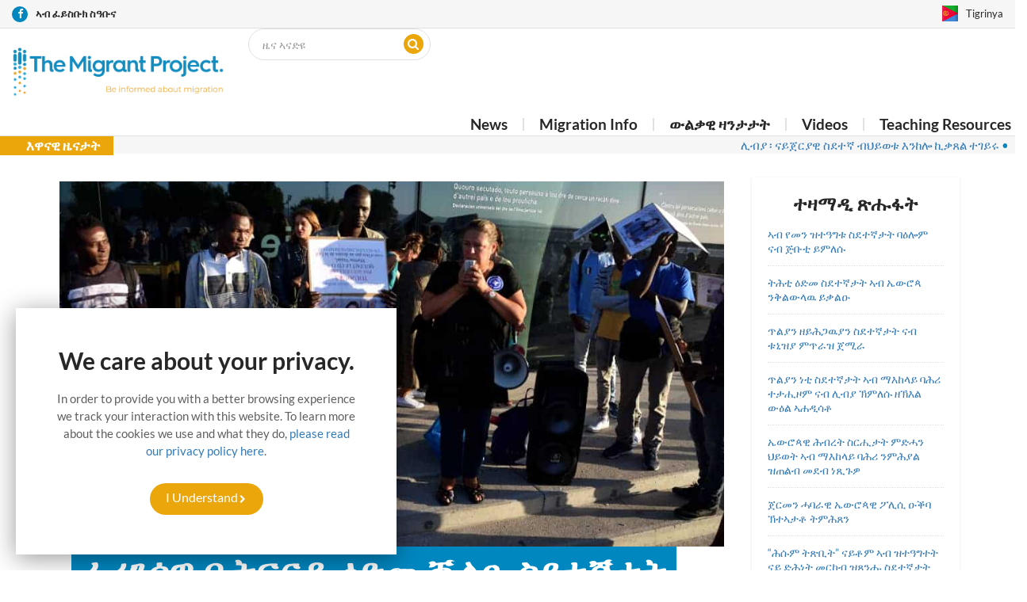

--- FILE ---
content_type: text/html; charset=UTF-8
request_url: https://www.themigrantproject.org/ti/ne98wdnh/
body_size: 16043
content:
<!DOCTYPE html>

<html dir="ltr" lang="ti"
	prefix="og: https://ogp.me/ns#"  xmlns:fb="http://ogp.me/ns/fb#">

<head>
    <!-- Global site tag (gtag.js) - Google Analytics -->
    <script async src="https://www.googletagmanager.com/gtag/js?id=UA-53573790-2"></script>
    <script>
        window.dataLayer = window.dataLayer || [];

        function gtag() {
            dataLayer.push(arguments);
        }
        gtag('js', new Date());

        gtag('config', 'UA-53573790-2');
    </script>



    <meta charset="UTF-8">
    <meta name="viewport" content="width=device-width, initial-scale=1.0, minimum-scale=1.0, maximum-scale=1.0, user-scalable=no">
    <meta name="facebook-domain-verification" content="bawdhtxy7t1urw1rmyf0zbuqgo1a9v" />
    <link rel="icon" href="/wp-content/themes/tmp/images/favicon.ico" type="image/x-icon" />
    <link rel="shortcut icon" href="/wp-content/themes/tmp/images/favicon.ico" type="image/x-icon" />
    <meta name="theme-color" content="#ffffff">


    
    <link rel="stylesheet" type="text/css" href="https://www.themigrantproject.org/wp-content/themes/tmp/style.css">
    <link href="https://fonts.googleapis.com/css?family=Montserrat:400,800" rel="stylesheet">

    <link rel="stylesheet" href="https://cdnjs.cloudflare.com/ajax/libs/font-awesome/4.7.0/css/font-awesome.min.css">

    <link rel="alternate" hreflang="en" href="https://www.themigrantproject.org/authorities-in-france/" />
<link rel="alternate" hreflang="ar" href="https://www.themigrantproject.org/ar/dn8nlw02/" />
<link rel="alternate" hreflang="am" href="https://www.themigrantproject.org/am/8yh23euh/" />
<link rel="alternate" hreflang="dari" href="https://www.themigrantproject.org/dari/moijhde83/" />
<link rel="alternate" hreflang="ps" href="https://www.themigrantproject.org/ps/mx28eh2/" />
<link rel="alternate" hreflang="ti" href="https://www.themigrantproject.org/ti/ne98wdnh/" />

		<!-- All in One SEO 4.2.6.1 - aioseo.com -->
		<title>ፈረንሳዊ ቤትፍርዲ ዕድመ ቘልዑ ስደተኛታት ብመርመራ ዓጽሚ ኽረጋገጽ ኣፍቂዱ - The Migrant Project</title>
		<meta name="description" content="The Migrant Project provides information about migration, in multiple languages, to people on the move or considering migration. We help migrants make more informed decisions about their options based on trusted information." />
		<meta name="robots" content="max-image-preview:large" />
		<link rel="canonical" href="https://www.themigrantproject.org/ti/ne98wdnh/" />
		<meta name="generator" content="All in One SEO (AIOSEO) 4.2.6.1 " />
		<meta property="og:locale" content="en_US" />
		<meta property="og:site_name" content="The Migrant Project - The Migrant Project provides information about migration, in multiple languages, to people on the move or considering migration. We help migrants make more informed decisions about their options based on trusted information." />
		<meta property="og:type" content="article" />
		<meta property="og:title" content="ፈረንሳዊ ቤትፍርዲ ዕድመ ቘልዑ ስደተኛታት ብመርመራ ዓጽሚ ኽረጋገጽ ኣፍቂዱ - The Migrant Project" />
		<meta property="og:description" content="The Migrant Project provides information about migration, in multiple languages, to people on the move or considering migration. We help migrants make more informed decisions about their options based on trusted information." />
		<meta property="og:url" content="https://www.themigrantproject.org/ti/ne98wdnh/" />
		<meta property="og:image" content="https://www.themigrantproject.org/wp-content/uploads/2019/04/shutterstock_1189563010.jpg" />
		<meta property="og:image:secure_url" content="https://www.themigrantproject.org/wp-content/uploads/2019/04/shutterstock_1189563010.jpg" />
		<meta property="og:image:width" content="1000" />
		<meta property="og:image:height" content="667" />
		<meta property="article:published_time" content="2019-04-12T17:26:48+00:00" />
		<meta property="article:modified_time" content="2019-04-16T17:31:22+00:00" />
		<meta property="article:publisher" content="https://www.facebook.com/TheMigrantProject" />
		<meta name="twitter:card" content="summary" />
		<meta name="twitter:title" content="ፈረንሳዊ ቤትፍርዲ ዕድመ ቘልዑ ስደተኛታት ብመርመራ ዓጽሚ ኽረጋገጽ ኣፍቂዱ - The Migrant Project" />
		<meta name="twitter:description" content="The Migrant Project provides information about migration, in multiple languages, to people on the move or considering migration. We help migrants make more informed decisions about their options based on trusted information." />
		<meta name="twitter:image" content="https://www.themigrantproject.org/wp-content/uploads/2019/04/shutterstock_1189563010.jpg" />
		<script type="application/ld+json" class="aioseo-schema">
			{"@context":"https:\/\/schema.org","@graph":[{"@type":"BlogPosting","@id":"https:\/\/www.themigrantproject.org\/ti\/ne98wdnh\/#blogposting","name":"\u1348\u1228\u1295\u1233\u12ca \u1264\u1275\u134d\u122d\u12f2 \u12d5\u12f5\u1218 \u1258\u120d\u12d1 \u1235\u12f0\u1270\u129b\u1273\u1275 \u1265\u1218\u122d\u1218\u122b \u12d3\u133d\u121a \u12bd\u1228\u130b\u1308\u133d \u12a3\u134d\u1242\u12f1 - The Migrant Project","headline":"\u1348\u1228\u1295\u1233\u12ca \u1264\u1275\u134d\u122d\u12f2 \u12d5\u12f5\u1218 \u1258\u120d\u12d1 \u1235\u12f0\u1270\u129b\u1273\u1275 \u1265\u1218\u122d\u1218\u122b \u12d3\u133d\u121a \u12bd\u1228\u130b\u1308\u133d \u12a3\u134d\u1242\u12f1","author":{"@id":"https:\/\/www.themigrantproject.org\/ti\/author\/dedy\/#author"},"publisher":{"@id":"https:\/\/www.themigrantproject.org\/ti\/#organization"},"image":{"@type":"ImageObject","url":"https:\/\/www.themigrantproject.org\/wp-content\/uploads\/2019\/04\/shutterstock_1189563010.jpg","width":1000,"height":667,"caption":"\u12d3\u133d\u121a"},"datePublished":"2019-04-12T17:26:48+01:00","dateModified":"2019-04-12T17:26:48+01:00","inLanguage":"ti","mainEntityOfPage":{"@id":"https:\/\/www.themigrantproject.org\/ti\/ne98wdnh\/#webpage"},"isPartOf":{"@id":"https:\/\/www.themigrantproject.org\/ti\/ne98wdnh\/#webpage"},"articleSection":"\u1348\u1228\u1295\u1233, \u1215\u130d\u1273\u1275\u1295 \u1356\u120a\u1232\u1273\u1275\u1295"},{"@type":"BreadcrumbList","@id":"https:\/\/www.themigrantproject.org\/ti\/ne98wdnh\/#breadcrumblist","itemListElement":[{"@type":"ListItem","@id":"https:\/\/www.themigrantproject.org\/ti\/#listItem","position":1,"item":{"@type":"WebPage","@id":"https:\/\/www.themigrantproject.org\/ti\/","name":"Home","description":"The Migrant Project provides information about migration, in multiple languages, to people on the move or considering migration. We help migrants make more informed decisions about their options based on trusted information.","url":"https:\/\/www.themigrantproject.org\/ti\/"},"nextItem":"https:\/\/www.themigrantproject.org\/ti\/ne98wdnh\/#listItem"},{"@type":"ListItem","@id":"https:\/\/www.themigrantproject.org\/ti\/ne98wdnh\/#listItem","position":2,"item":{"@type":"WebPage","@id":"https:\/\/www.themigrantproject.org\/ti\/ne98wdnh\/","name":"\u1348\u1228\u1295\u1233\u12ca \u1264\u1275\u134d\u122d\u12f2 \u12d5\u12f5\u1218 \u1258\u120d\u12d1 \u1235\u12f0\u1270\u129b\u1273\u1275 \u1265\u1218\u122d\u1218\u122b \u12d3\u133d\u121a \u12bd\u1228\u130b\u1308\u133d \u12a3\u134d\u1242\u12f1","description":"The Migrant Project provides information about migration, in multiple languages, to people on the move or considering migration. We help migrants make more informed decisions about their options based on trusted information.","url":"https:\/\/www.themigrantproject.org\/ti\/ne98wdnh\/"},"previousItem":"https:\/\/www.themigrantproject.org\/ti\/#listItem"}]},{"@type":"Organization","@id":"https:\/\/www.themigrantproject.org\/ti\/#organization","name":"The Migrant Project","url":"https:\/\/www.themigrantproject.org\/ti\/","logo":{"@type":"ImageObject","url":"https:\/\/www.themigrantproject.org\/wp-content\/uploads\/2018\/02\/TMP-horizontal-250x58.png","@id":"https:\/\/www.themigrantproject.org\/ti\/#organizationLogo","width":250,"height":58},"image":{"@id":"https:\/\/www.themigrantproject.org\/ti\/#organizationLogo"},"sameAs":["https:\/\/www.facebook.com\/TheMigrantProject"]},{"@type":"WebPage","@id":"https:\/\/www.themigrantproject.org\/ti\/ne98wdnh\/#webpage","url":"https:\/\/www.themigrantproject.org\/ti\/ne98wdnh\/","name":"\u1348\u1228\u1295\u1233\u12ca \u1264\u1275\u134d\u122d\u12f2 \u12d5\u12f5\u1218 \u1258\u120d\u12d1 \u1235\u12f0\u1270\u129b\u1273\u1275 \u1265\u1218\u122d\u1218\u122b \u12d3\u133d\u121a \u12bd\u1228\u130b\u1308\u133d \u12a3\u134d\u1242\u12f1 - The Migrant Project","description":"The Migrant Project provides information about migration, in multiple languages, to people on the move or considering migration. We help migrants make more informed decisions about their options based on trusted information.","inLanguage":"ti","isPartOf":{"@id":"https:\/\/www.themigrantproject.org\/ti\/#website"},"breadcrumb":{"@id":"https:\/\/www.themigrantproject.org\/ti\/ne98wdnh\/#breadcrumblist"},"author":"https:\/\/www.themigrantproject.org\/ti\/author\/dedy\/#author","creator":"https:\/\/www.themigrantproject.org\/ti\/author\/dedy\/#author","image":{"@type":"ImageObject","url":"https:\/\/www.themigrantproject.org\/wp-content\/uploads\/2019\/04\/shutterstock_1189563010.jpg","@id":"https:\/\/www.themigrantproject.org\/ti\/#mainImage","width":1000,"height":667,"caption":"\u12d3\u133d\u121a"},"primaryImageOfPage":{"@id":"https:\/\/www.themigrantproject.org\/ti\/ne98wdnh\/#mainImage"},"datePublished":"2019-04-12T17:26:48+01:00","dateModified":"2019-04-16T17:31:22+01:00"},{"@type":"WebSite","@id":"https:\/\/www.themigrantproject.org\/ti\/#website","url":"https:\/\/www.themigrantproject.org\/ti\/","name":"The Migrant Project","description":"The Migrant Project provides information about migration, in multiple languages, to people on the move or considering migration. We help migrants make more informed decisions about their options based on trusted information.","inLanguage":"ti","publisher":{"@id":"https:\/\/www.themigrantproject.org\/ti\/#organization"}}]}
		</script>
		<!-- All in One SEO -->

<link rel='dns-prefetch' href='//ajax.googleapis.com' />
<link rel='dns-prefetch' href='//cdnjs.cloudflare.com' />
<link rel='dns-prefetch' href='//s.w.org' />
<link rel="alternate" type="application/rss+xml" title="The Migrant Project &raquo; Feed" href="https://www.themigrantproject.org/ti/feed/" />
<link rel="alternate" type="application/rss+xml" title="The Migrant Project &raquo; Comments Feed" href="https://www.themigrantproject.org/ti/comments/feed/" />
<link rel="alternate" type="application/rss+xml" title="The Migrant Project &raquo; ፈረንሳዊ ቤትፍርዲ ዕድመ ቘልዑ ስደተኛታት ብመርመራ ዓጽሚ ኽረጋገጽ ኣፍቂዱ Comments Feed" href="https://www.themigrantproject.org/ti/ne98wdnh/feed/" />
<script type="text/javascript">
window._wpemojiSettings = {"baseUrl":"https:\/\/s.w.org\/images\/core\/emoji\/14.0.0\/72x72\/","ext":".png","svgUrl":"https:\/\/s.w.org\/images\/core\/emoji\/14.0.0\/svg\/","svgExt":".svg","source":{"concatemoji":"https:\/\/www.themigrantproject.org\/wp-includes\/js\/wp-emoji-release.min.js?ver=6.0.11"}};
/*! This file is auto-generated */
!function(e,a,t){var n,r,o,i=a.createElement("canvas"),p=i.getContext&&i.getContext("2d");function s(e,t){var a=String.fromCharCode,e=(p.clearRect(0,0,i.width,i.height),p.fillText(a.apply(this,e),0,0),i.toDataURL());return p.clearRect(0,0,i.width,i.height),p.fillText(a.apply(this,t),0,0),e===i.toDataURL()}function c(e){var t=a.createElement("script");t.src=e,t.defer=t.type="text/javascript",a.getElementsByTagName("head")[0].appendChild(t)}for(o=Array("flag","emoji"),t.supports={everything:!0,everythingExceptFlag:!0},r=0;r<o.length;r++)t.supports[o[r]]=function(e){if(!p||!p.fillText)return!1;switch(p.textBaseline="top",p.font="600 32px Arial",e){case"flag":return s([127987,65039,8205,9895,65039],[127987,65039,8203,9895,65039])?!1:!s([55356,56826,55356,56819],[55356,56826,8203,55356,56819])&&!s([55356,57332,56128,56423,56128,56418,56128,56421,56128,56430,56128,56423,56128,56447],[55356,57332,8203,56128,56423,8203,56128,56418,8203,56128,56421,8203,56128,56430,8203,56128,56423,8203,56128,56447]);case"emoji":return!s([129777,127995,8205,129778,127999],[129777,127995,8203,129778,127999])}return!1}(o[r]),t.supports.everything=t.supports.everything&&t.supports[o[r]],"flag"!==o[r]&&(t.supports.everythingExceptFlag=t.supports.everythingExceptFlag&&t.supports[o[r]]);t.supports.everythingExceptFlag=t.supports.everythingExceptFlag&&!t.supports.flag,t.DOMReady=!1,t.readyCallback=function(){t.DOMReady=!0},t.supports.everything||(n=function(){t.readyCallback()},a.addEventListener?(a.addEventListener("DOMContentLoaded",n,!1),e.addEventListener("load",n,!1)):(e.attachEvent("onload",n),a.attachEvent("onreadystatechange",function(){"complete"===a.readyState&&t.readyCallback()})),(e=t.source||{}).concatemoji?c(e.concatemoji):e.wpemoji&&e.twemoji&&(c(e.twemoji),c(e.wpemoji)))}(window,document,window._wpemojiSettings);
</script>
<style type="text/css">
img.wp-smiley,
img.emoji {
	display: inline !important;
	border: none !important;
	box-shadow: none !important;
	height: 1em !important;
	width: 1em !important;
	margin: 0 0.07em !important;
	vertical-align: -0.1em !important;
	background: none !important;
	padding: 0 !important;
}
</style>
	<link rel='stylesheet' id='shared-counts-css'  href='https://www.themigrantproject.org/wp-content/plugins/shared-counts/assets/css/shared-counts.min.css?ver=1.4.0' type='text/css' media='all' />
<link rel='stylesheet' id='wp-block-library-css'  href='https://www.themigrantproject.org/wp-includes/css/dist/block-library/style.min.css?ver=6.0.11' type='text/css' media='all' />
<style id='global-styles-inline-css' type='text/css'>
body{--wp--preset--color--black: #000000;--wp--preset--color--cyan-bluish-gray: #abb8c3;--wp--preset--color--white: #ffffff;--wp--preset--color--pale-pink: #f78da7;--wp--preset--color--vivid-red: #cf2e2e;--wp--preset--color--luminous-vivid-orange: #ff6900;--wp--preset--color--luminous-vivid-amber: #fcb900;--wp--preset--color--light-green-cyan: #7bdcb5;--wp--preset--color--vivid-green-cyan: #00d084;--wp--preset--color--pale-cyan-blue: #8ed1fc;--wp--preset--color--vivid-cyan-blue: #0693e3;--wp--preset--color--vivid-purple: #9b51e0;--wp--preset--gradient--vivid-cyan-blue-to-vivid-purple: linear-gradient(135deg,rgba(6,147,227,1) 0%,rgb(155,81,224) 100%);--wp--preset--gradient--light-green-cyan-to-vivid-green-cyan: linear-gradient(135deg,rgb(122,220,180) 0%,rgb(0,208,130) 100%);--wp--preset--gradient--luminous-vivid-amber-to-luminous-vivid-orange: linear-gradient(135deg,rgba(252,185,0,1) 0%,rgba(255,105,0,1) 100%);--wp--preset--gradient--luminous-vivid-orange-to-vivid-red: linear-gradient(135deg,rgba(255,105,0,1) 0%,rgb(207,46,46) 100%);--wp--preset--gradient--very-light-gray-to-cyan-bluish-gray: linear-gradient(135deg,rgb(238,238,238) 0%,rgb(169,184,195) 100%);--wp--preset--gradient--cool-to-warm-spectrum: linear-gradient(135deg,rgb(74,234,220) 0%,rgb(151,120,209) 20%,rgb(207,42,186) 40%,rgb(238,44,130) 60%,rgb(251,105,98) 80%,rgb(254,248,76) 100%);--wp--preset--gradient--blush-light-purple: linear-gradient(135deg,rgb(255,206,236) 0%,rgb(152,150,240) 100%);--wp--preset--gradient--blush-bordeaux: linear-gradient(135deg,rgb(254,205,165) 0%,rgb(254,45,45) 50%,rgb(107,0,62) 100%);--wp--preset--gradient--luminous-dusk: linear-gradient(135deg,rgb(255,203,112) 0%,rgb(199,81,192) 50%,rgb(65,88,208) 100%);--wp--preset--gradient--pale-ocean: linear-gradient(135deg,rgb(255,245,203) 0%,rgb(182,227,212) 50%,rgb(51,167,181) 100%);--wp--preset--gradient--electric-grass: linear-gradient(135deg,rgb(202,248,128) 0%,rgb(113,206,126) 100%);--wp--preset--gradient--midnight: linear-gradient(135deg,rgb(2,3,129) 0%,rgb(40,116,252) 100%);--wp--preset--duotone--dark-grayscale: url('#wp-duotone-dark-grayscale');--wp--preset--duotone--grayscale: url('#wp-duotone-grayscale');--wp--preset--duotone--purple-yellow: url('#wp-duotone-purple-yellow');--wp--preset--duotone--blue-red: url('#wp-duotone-blue-red');--wp--preset--duotone--midnight: url('#wp-duotone-midnight');--wp--preset--duotone--magenta-yellow: url('#wp-duotone-magenta-yellow');--wp--preset--duotone--purple-green: url('#wp-duotone-purple-green');--wp--preset--duotone--blue-orange: url('#wp-duotone-blue-orange');--wp--preset--font-size--small: 13px;--wp--preset--font-size--medium: 20px;--wp--preset--font-size--large: 36px;--wp--preset--font-size--x-large: 42px;}.has-black-color{color: var(--wp--preset--color--black) !important;}.has-cyan-bluish-gray-color{color: var(--wp--preset--color--cyan-bluish-gray) !important;}.has-white-color{color: var(--wp--preset--color--white) !important;}.has-pale-pink-color{color: var(--wp--preset--color--pale-pink) !important;}.has-vivid-red-color{color: var(--wp--preset--color--vivid-red) !important;}.has-luminous-vivid-orange-color{color: var(--wp--preset--color--luminous-vivid-orange) !important;}.has-luminous-vivid-amber-color{color: var(--wp--preset--color--luminous-vivid-amber) !important;}.has-light-green-cyan-color{color: var(--wp--preset--color--light-green-cyan) !important;}.has-vivid-green-cyan-color{color: var(--wp--preset--color--vivid-green-cyan) !important;}.has-pale-cyan-blue-color{color: var(--wp--preset--color--pale-cyan-blue) !important;}.has-vivid-cyan-blue-color{color: var(--wp--preset--color--vivid-cyan-blue) !important;}.has-vivid-purple-color{color: var(--wp--preset--color--vivid-purple) !important;}.has-black-background-color{background-color: var(--wp--preset--color--black) !important;}.has-cyan-bluish-gray-background-color{background-color: var(--wp--preset--color--cyan-bluish-gray) !important;}.has-white-background-color{background-color: var(--wp--preset--color--white) !important;}.has-pale-pink-background-color{background-color: var(--wp--preset--color--pale-pink) !important;}.has-vivid-red-background-color{background-color: var(--wp--preset--color--vivid-red) !important;}.has-luminous-vivid-orange-background-color{background-color: var(--wp--preset--color--luminous-vivid-orange) !important;}.has-luminous-vivid-amber-background-color{background-color: var(--wp--preset--color--luminous-vivid-amber) !important;}.has-light-green-cyan-background-color{background-color: var(--wp--preset--color--light-green-cyan) !important;}.has-vivid-green-cyan-background-color{background-color: var(--wp--preset--color--vivid-green-cyan) !important;}.has-pale-cyan-blue-background-color{background-color: var(--wp--preset--color--pale-cyan-blue) !important;}.has-vivid-cyan-blue-background-color{background-color: var(--wp--preset--color--vivid-cyan-blue) !important;}.has-vivid-purple-background-color{background-color: var(--wp--preset--color--vivid-purple) !important;}.has-black-border-color{border-color: var(--wp--preset--color--black) !important;}.has-cyan-bluish-gray-border-color{border-color: var(--wp--preset--color--cyan-bluish-gray) !important;}.has-white-border-color{border-color: var(--wp--preset--color--white) !important;}.has-pale-pink-border-color{border-color: var(--wp--preset--color--pale-pink) !important;}.has-vivid-red-border-color{border-color: var(--wp--preset--color--vivid-red) !important;}.has-luminous-vivid-orange-border-color{border-color: var(--wp--preset--color--luminous-vivid-orange) !important;}.has-luminous-vivid-amber-border-color{border-color: var(--wp--preset--color--luminous-vivid-amber) !important;}.has-light-green-cyan-border-color{border-color: var(--wp--preset--color--light-green-cyan) !important;}.has-vivid-green-cyan-border-color{border-color: var(--wp--preset--color--vivid-green-cyan) !important;}.has-pale-cyan-blue-border-color{border-color: var(--wp--preset--color--pale-cyan-blue) !important;}.has-vivid-cyan-blue-border-color{border-color: var(--wp--preset--color--vivid-cyan-blue) !important;}.has-vivid-purple-border-color{border-color: var(--wp--preset--color--vivid-purple) !important;}.has-vivid-cyan-blue-to-vivid-purple-gradient-background{background: var(--wp--preset--gradient--vivid-cyan-blue-to-vivid-purple) !important;}.has-light-green-cyan-to-vivid-green-cyan-gradient-background{background: var(--wp--preset--gradient--light-green-cyan-to-vivid-green-cyan) !important;}.has-luminous-vivid-amber-to-luminous-vivid-orange-gradient-background{background: var(--wp--preset--gradient--luminous-vivid-amber-to-luminous-vivid-orange) !important;}.has-luminous-vivid-orange-to-vivid-red-gradient-background{background: var(--wp--preset--gradient--luminous-vivid-orange-to-vivid-red) !important;}.has-very-light-gray-to-cyan-bluish-gray-gradient-background{background: var(--wp--preset--gradient--very-light-gray-to-cyan-bluish-gray) !important;}.has-cool-to-warm-spectrum-gradient-background{background: var(--wp--preset--gradient--cool-to-warm-spectrum) !important;}.has-blush-light-purple-gradient-background{background: var(--wp--preset--gradient--blush-light-purple) !important;}.has-blush-bordeaux-gradient-background{background: var(--wp--preset--gradient--blush-bordeaux) !important;}.has-luminous-dusk-gradient-background{background: var(--wp--preset--gradient--luminous-dusk) !important;}.has-pale-ocean-gradient-background{background: var(--wp--preset--gradient--pale-ocean) !important;}.has-electric-grass-gradient-background{background: var(--wp--preset--gradient--electric-grass) !important;}.has-midnight-gradient-background{background: var(--wp--preset--gradient--midnight) !important;}.has-small-font-size{font-size: var(--wp--preset--font-size--small) !important;}.has-medium-font-size{font-size: var(--wp--preset--font-size--medium) !important;}.has-large-font-size{font-size: var(--wp--preset--font-size--large) !important;}.has-x-large-font-size{font-size: var(--wp--preset--font-size--x-large) !important;}
</style>
<link rel='stylesheet' id='wpml-legacy-horizontal-list-0-css'  href='//www.themigrantproject.org/wp-content/plugins/sitepress-multilingual-cms/templates/language-switchers/legacy-list-horizontal/style.css?ver=1' type='text/css' media='all' />
<link rel='stylesheet' id='parent-style-css'  href='https://www.themigrantproject.org/wp-content/themes/brandammo/style.css?ver=6.0.11' type='text/css' media='all' />
<link rel='stylesheet' id='child-style-css'  href='https://www.themigrantproject.org/wp-content/themes/tmp/style.css?ver=6.0.11' type='text/css' media='all' />
<link rel="https://api.w.org/" href="https://www.themigrantproject.org/ti/tmp-api-wp/" /><link rel="alternate" type="application/json" href="https://www.themigrantproject.org/ti/tmp-api-wp/wp/v2/posts/36386/" /><link rel="EditURI" type="application/rsd+xml" title="RSD" href="https://www.themigrantproject.org/xmlrpc.php?rsd" />
<link rel="wlwmanifest" type="application/wlwmanifest+xml" href="https://www.themigrantproject.org/wp-includes/wlwmanifest.xml" /> 
<meta name="generator" content="WordPress 6.0.11" />
<link rel='shortlink' href='https://www.themigrantproject.org/ti/?p=36386' />
<link rel="alternate" type="application/json+oembed" href="https://www.themigrantproject.org/ti/tmp-api-wp/oembed/1.0/embed/?url=https%3A%2F%2Fwww.themigrantproject.org%2Fti%2Fne98wdnh%2F" />
<link rel="alternate" type="text/xml+oembed" href="https://www.themigrantproject.org/ti/tmp-api-wp/oembed/1.0/embed/?url=https%3A%2F%2Fwww.themigrantproject.org%2Fti%2Fne98wdnh%2F&#038;format=xml" />
<meta name="generator" content="WPML ver:4.2.1 stt:64,5,71,65,1,4,68,72,30,67,17,70,48,66,56,69;" />
		<style type="text/css" id="wp-custom-css">
			#call-for-facts.header .block-title:before{
	content: '\f044';
}

#call-for-facts a {
	color: white;
}
#sub-content .overlay .inner{
	padding-bottom: 10vh;
}
.eu_sponsors_row{
	text-align: center;
    display: inline-flex;
    width: 5vw;
		height: auto;
    float: right;
    margin-top: -18vh;
    position: relative;
    margin-right: 17vw;	
}
.eu_sponsor {
    margin-left: 0.5vw !important;
}
.scroll_news_label {
    position: absolute;
    /* margin-left: 1em; */
    background-color: #eba60b;
    z-index: 10;
    color: white;
		font-family: 'Lato', sans-serif;
		font-weight: bold;
		font-size: 1.1em;
	padding-left: 1em;
	padding-right: 1em;
}
.scroll_news_label_text{
	margin-left: 1em;
}

.news_scroll::before {
    content: "• ";
    color: #0087c0;
		margin-right: 2em;
}
.news_scroll:first-child::before{
	display: none;
}
.marquee{
	background-color: #f6f6f6;
	white-space: nowrap;
	overflow: hidden;
	text-overflow: ellipsis;
}
.marquee div{
     animation: marquee 30s linear infinite;
}
@keyframes marquee {
    0% { transform: translate(100%, 0); -webkit-transform: translateX(100%); }
    100% { transform: translate(-100%, 0); -webkit-transform: translateX(-100%); }
}
.scrollnews_wrapper{
	margin-bottom: 2em;
}




.menu_bars {
    position: relative;
	top: 20px;
}
.menu_main_container {
	padding-top: 1.8em;
}

html, body{
	background:white;
}

.burger_menu{
	background-color: #0087c0;
	margin-top:3em;
}

.burger_menu a{
	color: white;
}
.burger_menu ul{
	list-style-type: none; 
}
.bar1{
	color:#eba60b ;
}


#lang-select.header {
    z-index: 20;
}



ul#menu-primary-navigation li{
	border-bottom: 2px solid white;
}

ul#menu-primary-navigation li:last-child{
	border: 0;
}





.covid-square {
    background: white;
    border: 1px solid #eba60b;
    padding: 2em;
}













#contact-info .container:before{
	background: none;
}

.wpml-ls-legacy-dropdown>ul {
    padding:0 !important;
}

#contact-info{
	margin-bottom:0;
}



   @media only screen and (min-width: 600px) {

       .vid iframe {
            width: 60vw;
            height: 70vh;
        }
    }

    @media only screen and (max-width: 599px) {

       .vid iframe {
            margin: 0 auto;
            display: block;
            width: 80vw;
            height: 30vh;
        }
    }


  .inner_new  .ft-image iframe {
        width: inherit;
        height: inherit;
    }



.homepage_migrants a, .home_page_p a {
	color: inherit;
}
.ul-contacts {
    text-align: center;
}

#header{
	padding:0;
	margin:0;
	z-index:1000;
}

.dot1::before, .dot2::before, .dot3::before, .dot4::before {
	  content: "•";
    color: #0087c0;
		font-size:2em;
}
.dots{
	margin-top: -1.6em;
	margin-left:5em;
	position: relative;
	z-index: 10;
}

#mob-nav{
	background: none !important;
} 

#wrapper {
    background-color: white;
}

.latest-news{
    background-color:#f6f6f6 ;
}



.home_title,.dot1::before, .home_title_view_all a{
	color: #eba60b !important;
}


.home_title_view_all{
	text-align: right !important;
	margin-right:2em;
}

.home_title a{
	text-align: right;
}
.migration-info-homepage{
	margin: 0 auto;
	display: block;
}

h2.home_title{
	text-transform: uppercase;
}
.home-text {
    margin-top: 3em;
    margin-bottom: 3em;
    max-width: 76em;
    margin-left: 5em;
}




.dot2::before, .bar2{
	color: #95d9f2;
}

.dot3::before, .bar3{
	color: #29a3d6;
}

i.fa.fa-plus {
    margin-right: 0.3em;
}

.dot4::before, .bar4{
color:	#0087c0;
}


h3.homepage_migrants:first-child {
    border: none;
}
h3.homepage_migrants {
    border-top: 1px solid;
    padding-top: 1em;
}
p.home_page_p {
    padding-bottom: 1em;
}

.homepage_migrants {
  font-size: 1.5em;
  line-height: 1.5em;
}

.homepage_migrants:before, q:before {
  content: open-quote;
	margin-right: 1em;
}

.homepage_migrants:after {
  content: close-quote;
	text-align:right;
	float: right;
	right: -10em;
}

.homepage_migrants:before,
.homepage_migrants:after, q:before {
  display: inline-block;
  vertical-align: bottom;
  color: orange;
  font-size: 4em;
  top: .2em;
  position: relative;
}
.fa-minus{
    margin: 0;
    padding: 0;
    display: block;
    line-height: 0.4 !important;
    font-size: 1.3em !important;
		transform: scale(2,1)
}

h2.home_title.footer {
    text-align: center;
}
#footer{
	background: white;
}


.footer-center{
	text-align:center;
}

.footer-facts {
    border: 0.5em solid #eba60b;
}


h2.home_title.footer.call-footer {
    margin-bottom: -0.5em;
    background: white;
    z-index: 99;
    position: relative;
    width: 50%;
    margin-left: auto;
    margin-right: auto;
}
h2.home_title.footer_new_home_title {
    display: inline;
}
.footer_new_home {
    text-align: center;
}
/* 
 * end new here
 */



.ft-image iframe {
    width: 100%;
}

.slick-dots{
	border-top: none;
}

#call-for-facts.header{
	text-align:center;
}

#homepage-banner .slide a img{
	border-bottom:none;
}
@media only screen and (max-width: 991px) {
	.marquee div{
     animation: marquee 15s linear infinite;
}
  .banner_desktop {
    display:none;
  }
	.slide{
		height:230px;
	}
}
@media only screen and (min-width: 992px) {
  .banner_mobile {
    display:none;
  }
	
	 .slide, #homepage-banner .slide a {
		height: 800px !important;
		 max-height: 800px;
	}



}


.grecaptcha-badge { 
    visibility: hidden;
}
#social-share, #sidebar .widget-title, .category-wrap h3{
	text-align: center;
}

#lang-fa #searchform #searchsubmit{
    left: 7px;
    right: auto;
}

.post-title, #call-for-facts.header {
    z-index: 5;
}
.slick-slider .slick-track, .slick-slider .slick-list {
  direction: ltr;
}
.inner > h1 {
	display: none;
}

 .sub-h1{
	display:none;
} 
#info-select-wrap:before, #info-select-wrap:after{
	pointer-events: none;
}
#homepage-banner {  
  z-index: 0;
}
.fr-cover{
	object-fit: cover;
	width: 100vw;
	height:40vh;
}
.risk-intro{
	text-align: justify;
}

.share-wrap{
	margin-bottom:20px;
}

.at-icon:hover {
	fill: #0087c0 !important;
}
.at-icon {
	fill: #d3950a !important;
}

#inline-newsletter .wrapper{
	display:none;
}
.nopadding {
   padding: 0 !important;
   margin: 0 !important;
	font-size:13px;
}
.whatsapp {
   padding: 0 !important;
	margin: 0 0 0 15px !important;
}
@media (min-width: 992px) {	
	

	#info-select-wrap{
	z-index:10;
	margin-top: 4vh;
}
	
	#menu li.menu-item-has-children:hover .sub-menu{
	left: -4vw;
}

		#contact-numbers {
    -moz-column-width: unset !important;
    column-width: unset !important;
    -webkit-column-count: unset !important;
    -moz-column-count: unset !important;
    column-count: unset !important;
    -webkit-column-gap: unset !important;
    -moz-column-gap: unset !important;
    column-gap: unset !important;
}
	.ul-contacts{
		 columns: 2;
  -webkit-columns: 2;
  -moz-columns: 2;
	}
}

.num-ltr{
	direction: ltr;
}

.fr-title {
	margin-bottom:5px;
}
.fr-title-header {
	margin-bottom:5px;
		direction:ltr;
}
.cta-btn:after{
	margin-left:2px;
	margin-right:2px;
}

 @media (max-width: 991px) {
	
#header #lang-select .block-title span {
    width: 40px !important;
    height: 40px !important;
		left: 0;
	top: 0;
}
	 
#header #logo img{
	width:60vw;  
	margin-top:6vh;	 
	}

#call-for-facts.header .block-title:before, .flag-icon{
margin-left: 0px !important;

}
	 
	 
	 #call-for-facts.header .block-content #contact-numbers{
		 width: 80vw;
	 }

	 #header #lang-select .block-title span{
		 width:35px;
		 height:35px;
	 }
	 #top-functions{
		 margin: 6vh 25px;
	 }
	 
#header #mob-nav {
right: 5vw;
}
#call-for-facts.header {
margin-right: 3vw;
}
	 .page-child .info-wrap .inner h1{
		 font-size:17px;	 } 
	 	 .post-title, .crp_title{
		 		 font-size:17px;
			 position: relative;
	 }
	 #menu li.menu-item-has-children:hover .sub-menu{
	left: -10vw;
}
} 

 @media (max-width: 767px) {
	 
	 .page-template-about #sub-content .row{
		 overflow:initial;
	 }
	 
	 #call-for-facts.header .block-title a{
		 color: transparent;
	 }
	 
	 .eu_sponsors_row{
		 width:18vw;
		 margin-top: -22vh;
	 }
	 
	 #menu li.menu-item-has-children:hover .sub-menu{
	left: auto;
}
	 ul#menu-primary-navigation li a:hover{
	background-color:#29a3d6;
}

} 		</style>
		  <!-- Meta Pixel Code -->
<script>
!function(f,b,e,v,n,t,s)
{if(f.fbq)return;n=f.fbq=function(){n.callMethod?
n.callMethod.apply(n,arguments):n.queue.push(arguments)};
if(!f._fbq)f._fbq=n;n.push=n;n.loaded=!0;n.version='2.0';
n.queue=[];t=b.createElement(e);t.async=!0;
t.src=v;s=b.getElementsByTagName(e)[0];
s.parentNode.insertBefore(t,s)}(window, document,'script',
'https://connect.facebook.net/en_US/fbevents.js');
fbq('init', '3376687735691168');
fbq('track', 'PageView');

/* Custom Event: Iraq Lander */
fbq('trackCustom', 'Iraq Lander');
</script>
<noscript><img height="1" width="1" style="display:none"
src=" https://www.facebook.com/tr?id=3376687735691168&ev=PageView&noscript=1 "
/></noscript>
<!-- End Meta Pixel Code -->




    <style type="text/css">
        /* #header #logo img {
            width: 35vw;
        } */

        .zoho-forms{
            color: #5f5f5f;
            display: flex;
        }


        @media (max-width: 767px) {
            #header #logo img {
                width: 60vw;
            }

            .logo-wrapper {
                left: 1%;
            }

            #menu .sub-menu {
                position: relative;
                width: 100%;
            }
        }


        @media (max-width: 1350px) {
            #menu-search {
                padding-bottom: 20px;
            }

        }
    </style>

        <script>
        hideNumbers = true;

        function closeCallForFactsPopup() {
            hideNumbers = !hideNumbers
            if (hideNumbers) {
                document.getElementById("contact-numbers").style.display = "none";
            } else {
                document.getElementById("contact-numbers").style.display = "block";

            }

        }
    </script>
</head>

<body id="lang-ti" class="post-template-default single single-post postid-36386 single-format-standard">

        <header id="header" role="banner" class="">
        <div id="header-intro" class="clearfix">
            <a href="https://www.facebook.com/TheMigrantProject" target="_blank" id="fb-follow" class="hidden-xs">ኣብ ፈይስቡክ ስዓቡና</a>
            <div class="pull-right">
                <div id="lang-select" class="header">
                    <div class="block-title">
                        <span class="flag-icon" style="background-image: url(https://www.themigrantproject.org/wp-content/uploads/flags/tigrinya.jpg)"></span><span class="icl_lang_sel_current icl_lang_sel_native">Tigrinya</span>                    </div>
                    <div class="block-content">
                        <div id="footer_language_list"><ul><li class=""><a href="https://www.themigrantproject.org/authorities-in-france/"><span class="flag-icon" style="background-image: url(https://www.themigrantproject.org/wp-content/uploads/flags/english.jpg)"></span><span class="icl_lang_sel_current icl_lang_sel_native">English</span></a></li><li class=""><a href="https://www.themigrantproject.org/ar/dn8nlw02/"><span class="flag-icon" style="background-image: url(https://www.themigrantproject.org/wp-content/uploads/flags/arabic.jpg)"></span><span class="icl_lang_sel_native">العربية</span> <span class="icl_lang_sel_translated"><span class="icl_lang_sel_bracket">(</span>Arabic<span class="icl_lang_sel_bracket">)</span></span></a></li><li class=""><a href="https://www.themigrantproject.org/am/8yh23euh/"><span class="flag-icon" style="background-image: url(https://www.themigrantproject.org/wp-content/uploads/flags/amharic.jpg)"></span><span class="icl_lang_sel_current icl_lang_sel_native">Amharic</span></a></li><li class=""><a href="https://www.themigrantproject.org/dari/moijhde83/"><span class="flag-icon" style="background-image: url(https://www.themigrantproject.org/wp-content/uploads/flags/square-xxl.png)"></span><span class="icl_lang_sel_current icl_lang_sel_native">Dari</span></a></li><li class=""><a href="https://www.themigrantproject.org/ps/mx28eh2/"><span class="flag-icon" style="background-image: url(https://www.themigrantproject.org/wp-content/uploads/flags/square-xxl.png)"></span><span class="icl_lang_sel_current icl_lang_sel_native">Pashto</span></a></li></ul></div>                    </div>
                </div>
            </div>
        </div>
        <div id="header-inner" class="container2">
            <div class="row">
                <div class="col-xs-6 col-sm-3 col logo-wrapper">
                    <a href="https://www.themigrantproject.org/ti/" id="logo" style="max-width: initial;">
                                                    <img src="https://www.themigrantproject.org/wp-content/uploads/2019/10/TMP_C1_HORIZ-tagline.png" />
                                            </a>
                </div>
                <div class="col-xs-6 col-sm-9 padding-0" id="menu-search">
                    <a href="#" id="mob-nav" class="pull-right visible-xs no-smoothState">
                        <i class="fa fa-bars"></i><i class="fa fa-times" style="display: none"></i>
                    </a>
                    <div id="top-functions" class="clearfix">
                                            </div>

                    <form role="search" method="get" id="searchform" action="https://www.themigrantproject.org/ti/">
    <div class="wrapper">
        <input type="text" value="" placeholder="ዜና ኣናድዩ" name="s" id="s" class="form-control" />
        <input type="hidden" name="post_type" value="page" />
        <button type="submit" id="searchsubmit"><i class="fa fa-search"></i></button>
    </div>
</form>                </div>
                <div class="clearfix"></div>
                <nav id="menu" role="navigation" style="font-size: 19px;">
                    <div class="menu-primary-navigation-container"><ul id="menu-primary-navigation" class="menu"><li id="menu-item-35023" class="menu-item menu-item-type-custom menu-item-object-custom menu-item-has-children menu-item-35023"><a href="#">News</a>
<ul class="sub-menu">
	<li id="menu-item-35024" class="menu-item menu-item-type-post_type menu-item-object-page menu-item-35024"><a href="https://www.themigrantproject.org/ti/articles/">Latest News</a></li>
	<li id="menu-item-34978" class="menu-item menu-item-type-taxonomy menu-item-object-category menu-item-34978"><a href="https://www.themigrantproject.org/ti/category/africa-ti/">ኣፍሪቃ</a></li>
	<li id="menu-item-34981" class="menu-item menu-item-type-taxonomy menu-item-object-category menu-item-34981"><a href="https://www.themigrantproject.org/ti/category/%e1%88%9b%e1%8a%a5%e1%8a%a8%e1%88%8b%e1%8b%ad-%e1%88%9d%e1%89%a5%e1%88%ab%e1%89%95/">ማእከላይ ምብራቕ</a></li>
	<li id="menu-item-34979" class="menu-item menu-item-type-taxonomy menu-item-object-category menu-item-34979"><a href="https://www.themigrantproject.org/ti/category/%e1%8a%a4%e1%88%b5%e1%8b%ab/">ኤስያ</a></li>
	<li id="menu-item-34980" class="menu-item menu-item-type-taxonomy menu-item-object-category menu-item-34980"><a href="https://www.themigrantproject.org/ti/category/%e1%8a%a4%e1%8b%8d%e1%88%ae%e1%8c%b3/">ኤውሮጳ</a></li>
</ul>
</li>
<li id="menu-item-34943" class="menu-item menu-item-type-post_type menu-item-object-page menu-item-has-children menu-item-34943"><a href="https://www.themigrantproject.org/ti/migration-info/">Migration Info</a>
<ul class="sub-menu">
	<li id="menu-item-48499" class="menu-item menu-item-type-post_type menu-item-object-page menu-item-48499"><a href="https://www.themigrantproject.org/ti/migration-info/life-in-europe-as-a-migrant/life-in-the-uk/">Life in the UK as an immigrant</a></li>
</ul>
</li>
<li id="menu-item-43873" class="menu-item menu-item-type-taxonomy menu-item-object-category menu-item-43873"><a href="https://www.themigrantproject.org/ti/category/%e1%8b%8d%e1%88%8d%e1%89%83%e1%8b%8a-%e1%8b%9b%e1%8a%95%e1%89%b3%e1%89%b3%e1%89%b5/">ውልቃዊ ዛንታታት</a></li>
<li id="menu-item-43876" class="menu-item menu-item-type-taxonomy menu-item-object-category menu-item-has-children menu-item-43876"><a href="https://www.themigrantproject.org/category/videos/">Videos</a>
<ul class="sub-menu">
	<li id="menu-item-48072" class="menu-item menu-item-type-taxonomy menu-item-object-category menu-item-48072"><a href="https://www.themigrantproject.org/category/videos/the-blue-table-talk/">The Blue Table Talk</a></li>
</ul>
</li>
<li id="menu-item-47471" class="menu-item menu-item-type-post_type menu-item-object-page menu-item-47471"><a href="https://www.themigrantproject.org/teaching-resources/">Teaching Resources</a></li>
</ul></div>                </nav>




            </div>



        </div>
        </div>

    </header>

    <div id="wrapper" class="m-scene">

                            <div class="scrollnews_wrapper">
                <label class="scroll_news_label"> <span class="scroll_news_label_text"> እዋናዊ ዜናታት </span></label>
                <div class="marquee" onmouseover="this.stop();" onmouseout="this.start();">
                    <div>
                        
                            <a class="news_scroll" href="https://www.themigrantproject.org/ti/%e1%88%8a%e1%89%a5%e1%8b%ab-%e1%8d%a1-%e1%8a%93%e1%8b%ad%e1%8c%80%e1%88%ad%e1%8b%ab%e1%8b%8a-%e1%88%b5%e1%8b%b0%e1%89%b0%e1%8a%9b-%e1%89%a5%e1%88%85%e1%8b%ad%e1%8b%88%e1%89%b1-%e1%8a%a5%e1%8a%95/"> ሊብያ ፡ ናይጀርያዊ ስደተኛ ብህይወቱ እንከሎ ኪቃጸል ተገይሩ </a>

                        
                            <a class="news_scroll" href="https://www.themigrantproject.org/ti/%e1%88%b8%e1%8b%89%e1%8b%93%e1%89%b0-%e1%88%83%e1%8c%88%e1%88%ab%e1%89%b5-%e1%8a%a4%e1%8b%8d%e1%88%ae%e1%8c%b3%e1%8d%a1-%e1%88%b5%e1%8b%b0%e1%89%b0%e1%8a%9b%e1%89%b3%e1%89%b5-%e1%8a%ad%e1%89%95/"> ሸዉዓተ ሃገራት ኤውሮጳ፡ ስደተኛታት ክቕበላ ካብ ዘይመርጻ ሃገራት ዓለም ቀዳምነት ሒዘን </a>

                        
                            <a class="news_scroll" href="https://www.themigrantproject.org/ti/%e1%8a%95%e1%88%9a%e1%8b%9b%e1%8a%93%e1%8b%8a-%e1%88%93%e1%88%8b%e1%8d%8d%e1%8a%90%e1%89%b5%e1%8a%95-%e1%8b%8d%e1%88%85%e1%8b%b0%e1%89%b5%e1%8a%95-%e1%8b%9d%e1%8b%93%e1%88%88%e1%88%98-%e1%88%93/"> ንሚዛናዊ ሓላፍነትን ውህደትን ዝዓለመ ሓድሽ መደብ ስደት ኤውሮጳዊ ሕብረት </a>

                        
                            <a class="news_scroll" href="https://www.themigrantproject.org/ti/%e1%89%b5%e1%88%95%e1%89%b2-%e1%8b%95%e1%8b%b5%e1%88%98-%e1%88%b5%e1%8b%b0%e1%89%b0%e1%8a%9b%e1%89%b3%e1%89%b5-%e1%8a%a3%e1%89%a5-%e1%8a%a4%e1%8b%8d%e1%88%ae%e1%8c%b3-%e1%8a%95%e1%89%85%e1%88%8d/"> ትሕቲ ዕድመ ስደተኛታት ኣብ ኤውሮጳ ንቅልውላዉ ይቃልዑ </a>

                        
                            <a class="news_scroll" href="https://www.themigrantproject.org/ti/%e1%88%85%e1%8b%ad%e1%8b%88%e1%89%b5-%e1%8b%93%e1%88%b0%e1%88%ad%e1%89%b0%e1%89%b3%e1%89%b5-%e1%88%b5%e1%8b%b0%e1%89%b0%e1%8a%9b%e1%89%b3%e1%89%b5-%e1%8a%a3%e1%89%a5-%e1%88%9b%e1%8b%ab%e1%8b%8a/"> ህይወት ዓሰርተታት ስደተኛታት ኣብ ማያዊ ገማግም ሊብያ ጠፊኡ </a>

                                            </div>
                </div>
            </div>

        

<section id="single-post" class="clearfix">


            <div class="container">
            <div class="row">
                <div class="col-md-9 text-content">

                    <div class="ft-image">

                        <div class="img-wrap" style="background-image: url(https://www.themigrantproject.org/wp-content/uploads/2019/04/shutterstock_1189563010.jpg)"> </div>


                        <h1 class="post-title" style="position: relative;">ፈረንሳዊ ቤትፍርዲ ዕድመ ቘልዑ ስደተኛታት ብመርመራ ዓጽሚ ኽረጋገጽ ኣፍቂዱ</h1>
                    </div>

                    <div class="main-post-content">
                        <p class="p1"><span class="s1">ትሕተ</span> <span class="s1">ዕድመ</span> <span class="s1">ምዃኖም</span> <span class="s1">ናይ</span> <span class="s1">ዝገልጹ</span> <span class="s1">ስደተኛታት</span> <span class="s1">ሓቀኛ</span> <span class="s1">ዕድመ</span> <span class="s1">ብምርግጋጽ</span> <span class="s1">ኣገልግሎት</span> <span class="s1">ድሕነት</span> <span class="s1">ህጻናት</span> <span class="s1">እታ</span> <span class="s1">ሃገር</span> <span class="s1">ዝህብዎ</span> <span class="s1">ኣገልግሎት</span> <span class="s1">ክወሃቦም</span> <span class="s1">ይፍቀድ</span> <span class="s1">እንተዀይኑ</span> <span class="s1">ንምውሳን</span> <span class="s1">ሰብ</span> <span class="s1">መዚ</span> <span class="s1">ፈረንሳ</span> <span class="s1">መርመራ</span> <span class="s1">ዓጽሚ</span> <span class="s1">ኸካይዱ</span> <span class="s1">ተፈቒዱሎም።</span> <span class="s1">እቲ</span> <span class="s1">ውጽኢት</span> <span class="s1">መርመራ</span> <span class="s1">ዓጽሚ</span> <span class="s1">ኣብ</span> <span class="s1">ምርግጋጽ</span> <span class="s1">ዕድመ</span> <span class="s1">ስደተኛታት</span> <span class="s1">ቈልዑ</span> <span class="s1">ዘፍቅድ</span> <span class="s1">ሕጊ</span> <span class="s1">ብባይቶ</span> <span class="s1">ቕዋም</span> <span class="s1">ፈረንሳ</span> <span class="s1">ብ</span><span class="s2">21 </span><span class="s1">መጋቢት</span><span class="s2"> 2019 </span><span class="s1">እዩ</span> <span class="s1">ጸዲቑ።</span></p>
<p class="p1"><span class="s1">እቲ</span> <span class="s1">ናይ</span> <span class="s1">ጸጋማይ</span> <span class="s1">ኢድ</span> <span class="s1">ራጂ</span> <span class="s1">ብምውሳድ</span> <span class="s1">ዝካየድ</span> <span class="s1">መርመራ</span> <span class="s1">ቈልዑ</span> <span class="s1">ትሕቲ</span> <span class="s1">ግቡእ</span> <span class="s1">ዕቤት</span> <span class="s1">ኣካላት</span> <span class="s1">እንተልይዎም</span> <span class="s1">ንምርግጋጽ</span> <span class="s1">ኣብ</span><span class="s2"> 1930</span><span class="s1">ታት</span> <span class="s1">ዝማዕበለ</span> <span class="s1">ሜላ</span> <span class="s1">እዩ።</span> <span class="s1">እቲ</span> <span class="s1">ኣገባብ</span> <span class="s1">ኣብ</span> <span class="s1">ጉንቦ</span> <span class="s1">ኢድ</span> <span class="s1">ቈልዑ</span> <span class="s1">ዝርከብ</span> <span class="s1">ኣዕጽምቲ</span> <span class="s1">ኸምቲ</span> <span class="s1">ኣብቲ</span> <span class="s1">ኣብ</span> <span class="s1">ካልኦት</span> <span class="s1">መሳቱኦም</span> <span class="s1">ዝዀኑ</span> <span class="s1">ብግቡእ</span> <span class="s1">ዝጐበዙ</span> <span class="s1">ቘልዑ</span> <span class="s1">ዝርከብ</span> <span class="s1">እንተዀይኑ</span> <span class="s1">ንምርግጋጽ</span> <span class="s1">ማዕበለ</span> <span class="s1">ሜላ</span> <span class="s1">እዩ።</span></p>
<p class="p1"><span class="s1">ኣብ</span> <span class="s1">ካልኦት</span> <span class="s1">ዝሕታለ</span> <span class="s1">ዕቤት</span> <span class="s1">ዓጽሚ</span> <span class="s1">ዘይረኣዮም</span> <span class="s1">ህጻናት</span> <span class="s1">ትኽክልነቱ</span> <span class="s1">ስለዝጐድል</span> <span class="s1">ነቲ</span> <span class="s1">ሜላ</span> <span class="s1">ምጥቃም</span> <span class="s1">ኣዘራራቢ</span> <span class="s1">እዩ።</span> <span class="s1">ኣብ</span> <span class="s1">ጥዑይ</span> <span class="s1">ዕቤት</span> <span class="s1">ዓጽሚ</span> <span class="s1">ዘለዎም</span> <span class="s1">ህጻናት</span> <span class="s1">ትኽልነት</span> <span class="s1">ናይቲ</span> <span class="s1">መረመራ</span> <span class="s1">ዝወሓደ</span> <span class="s1">ኸምዝኸውን</span> <span class="s1">እዩ</span> <span class="s1">ዝግለጽ።</span> <span class="s1">ውጽኢታት</span> <span class="s1">እቲ</span> <span class="s1">መርመራ</span> <span class="s1">ዝርከቦ</span> <span class="s1">ጌጋ</span> <span class="s1">ካብ</span> <span class="s1">ናይ</span> <span class="s1">ዓመትን</span> <span class="s1">መንፈቕን</span> <span class="s1">ክሳዕ</span> <span class="s1">ናይ</span> <span class="s1">ሰለስተ</span> <span class="s1">ዓመት</span> <span class="s1">ፍልልይ</span> <span class="s1">ክበጽሕ</span> <span class="s1">ስለዝኽእል፡</span> <span class="s1">ዕድሚኡ</span><span class="s2"> 15 </span><span class="s1">ዓመት</span> <span class="s1">ከምዝዀነ</span> <span class="s1">ዝገልጽ</span> <span class="s1">ቈልዓ</span> <span class="s1">ካብ</span> <span class="s1">ወዲ</span><span class="s2"> 12 </span><span class="s1">ክሳብ</span> <span class="s1">ወዲ</span><span class="s2"> 18 </span><span class="s1">ኸምዝዀነ</span> <span class="s1">ዘርኢ</span> <span class="s1">ውጽኢት</span> <span class="s1">ክርከቦ</span> <span class="s1">ይኽእል</span> <span class="s1">እዩ።</span> <span class="s1">ብተወሳኺ፡</span> <span class="s1">ብዙሓት</span> <span class="s1">ተመራመርቲ</span> <span class="s1">ማሕበራውን</span> <span class="s1">ናይ</span> <span class="s1">ኣመጋግባን</span> <span class="s1">ኣተዓባብያ</span> <span class="s1">ንግቡእ</span> <span class="s1">ምዕባለ</span> <span class="s1">ኣዕጽምቲ</span> <span class="s1">ኽጸልዎ</span> <span class="s1">ኸምዝኽእል</span> <span class="s1">ይገልጹ</span> <span class="s1">እዮም።</span></p>
<p class="p1"><span class="s1">እቲ</span> <span class="s1">ኣብ</span> <span class="s1">ባይቶ</span> <span class="s1">ቕዋም</span> <span class="s1">ፈረንሳ</span> <span class="s1">ዝቐረበ</span> <span class="s1">ጉዳይ</span> <span class="s1">ናይ</span> <span class="s1">ሓደ</span> <span class="s1">ኣዳማ</span> <span class="s1">ኤስ</span> <span class="s1">ተባሂሉ</span> <span class="s1">ዝተጸውዐ</span> <span class="s1">ጊኒኣዊ</span> <span class="s1">ስደተኛ</span> <span class="s1">ኣመልኪቱ</span> <span class="s1">ዝተላዕለ</span> <span class="s1">ዀይኑ፡</span> <span class="s1">ኣብ</span><span class="s2"> 2016 </span><span class="s1">ፈረንሳ</span> <span class="s1">ኽኣቱ</span> <span class="s1">ኸሎ</span> <span class="s1">ወዲ</span><span class="s2"> 15 </span><span class="s1">ዓመት</span> <span class="s1">ምዃኑ</span> <span class="s1">ገሊጹ</span> <span class="s1">ዝነበረ</span> <span class="s1">እዩ።</span> <span class="s1">መርመራ</span> <span class="s1">ዓጽሚ</span> <span class="s1">ኽካየደሉ</span> <span class="s1">ፍቓዱ</span> <span class="s1">ግድን</span> <span class="s1">የድሊ</span> <span class="s1">ስለዝነበረ</span> <span class="s1">ካብቲ</span> <span class="s1">መርመራ</span> <span class="s1">ናጻ</span> <span class="s1">ተባሂሉ።</span> <span class="s1">ስዒቡ</span> <span class="s1">ኣብ</span> <span class="s1">ትሕቲ</span> <span class="s1">ሓልዮት</span> <span class="s1">ኣገልግሎት</span> <span class="s1">ድሕነት</span> <span class="s1">ህጻናት</span> <span class="s1">ከምዝዕቈብ</span> <span class="s1">ተጌሩ።</span></p>
<p class="p1"><span class="s1">እንተዀነ፡</span> <span class="s1">ድሕሪ</span> <span class="s1">ዓመት</span> <span class="s1">ሓደ</span> <span class="s1">ጉዳያት</span> <span class="s1">ትሕቲ</span> <span class="s1">ዕድመ</span> <span class="s1">ዝርኢ</span> <span class="s1">ኣብ</span> <span class="s1">ደቡብ</span> <span class="s1">ምዕራብ</span> <span class="s1">ፈረንሳ</span> <span class="s1">ዝርከብ</span> <span class="s1">ቤትፍርዲ</span> <span class="s1">እቲ</span> <span class="s1">ስደተኛ</span> <span class="s1">ዓቕሚ</span> <span class="s1">ኣዳም</span> <span class="s1">ዝበጽሐ</span> <span class="s1">ኸምዝዀነ</span> <span class="s1">ብምጥቃስ</span> <span class="s1">ካብ</span> <span class="s1">ኣገልግሎት</span> <span class="s1">ድሕነት</span> <span class="s1">ህጻናት</span> <span class="s1">ክእለ</span> <span class="s1">ኣዚዙ።</span> <span class="s1">ኣዳማ</span> <span class="s1">ድሕሪ</span> <span class="s1">እቲ</span> <span class="s1">ውሳኔ</span> <span class="s1">ናብቲ</span> <span class="s1">ኣብ</span> <span class="s1">ልዮን</span> <span class="s1">ዝርከብ</span> <span class="s1">ናይ</span> <span class="s1">ይግባይ</span> <span class="s1">ቤትፍርዲ</span> <span class="s1">ጉዳዩ</span> <span class="s1">ምስኣቕረበ፡</span> <span class="s1">እቲ</span> <span class="s1">ቤት</span> <span class="s1">ፍርዲ</span> <span class="s1">ዕድመ</span> <span class="s1">እቲ</span> <span class="s1">ስደተኛ</span> <span class="s1">ኣብ</span> <span class="s1">መንጎ</span><span class="s2"> 20</span><span class="s1">ን</span><span class="s2"> 30</span><span class="s1">ን</span> <span class="s1">ዓመት</span> <span class="s1">ከምዝዀነ</span> <span class="s1">ገሚቱ።</span></p>
<p class="p1"><span class="s1">ኣብ</span> <span class="s1">ጉዕዞ</span> <span class="s1">ስደት</span> <span class="s1">ክጠፍእ</span> <span class="s1">ዝኽእል</span> <span class="s1">ሕጋዊ</span> <span class="s1">ሰነዳት</span> <span class="s1">ኣብ</span> <span class="s1">ዘይርከበሉ</span> <span class="s1">ዕድመ</span> <span class="s1">ሰባት</span> <span class="s1">ንምርግጋጽ</span> <span class="s1">ዘኽእሉ</span> <span class="s1">ውሑዳት</span> <span class="s1">ኣማራጺታት</span> <span class="s1">እዮም</span> <span class="s1">ዘለዉ።</span> <span class="s1">ውጽኢታት</span> <span class="s1">ናይቲ</span> <span class="s1">ዕድመ</span> <span class="s1">ዓጽሚ</span> <span class="s1">ዝረጋገጸሉ</span> <span class="s1">ሜላ</span> <span class="s1">በይኑ</span> <span class="s1">ኸም</span> <span class="s1">መረጋገጺ</span> <span class="s1">ዕድመ</span> <span class="s1">ኽውሰድ</span> <span class="s1">ኸምዘይብሉ</span> <span class="s1">ግን</span> <span class="s1">እቲ</span> <span class="s1">ቅዋማዊ</span> <span class="s1">ባይቶ</span> <span class="s1">ኣተሓሳሲቡ</span> <span class="s1">እዩ።</span> <span class="s1">እቲ</span> <span class="s1">ኣብ</span> <span class="s1">ፈረንሳ</span> <span class="s1">ዝለዓለ</span> <span class="s1">ቕዋማዊ</span> <span class="s1">ስልጣን</span> <span class="s1">ዘለዎ</span> <span class="s1">ቤትፍርዲ፡</span> <span class="s1">እቲ</span> <span class="s1">ዝምርመር</span> <span class="s1">ዘሎ</span> <span class="s1">ሰብ</span> <span class="s1">ሓቀኛ</span> <span class="s1">ሓበሬታ</span> <span class="s1">ሂቡ</span> <span class="s1">ክኸውን</span> <span class="s1">ከምዝኽእል</span> <span class="s1">ምግማት</span> <span class="s1">ከምዝግባእን</span> <span class="s1">ብጽሕና</span> <span class="s1">ብመሰረት</span> <span class="s1">ክምርመር</span> <span class="s1">ፍቓደኛ</span> <span class="s1">ዘይምዃኑ</span> <span class="s1">ክረጋገጽ</span> <span class="s1">ከምዘይክእልን</span> <span class="s1">ገሊጹ።</span></p>
<p class="p1"><span class="s1">ቁጽሪ</span> <span class="s1">ናይቶም</span> <span class="s1">ኣብ</span> <span class="s1">ፈረንሳ</span> <span class="s1">ምስበጽሑ</span> <span class="s1">ትሕቲ</span> <span class="s1">ዕድመ</span> <span class="s1">ምዃኖም</span> <span class="s1">ዝሕብሩ</span> <span class="s1">ስደተኛታት</span> <span class="s1">ካብ</span><span class="s2"> 6,000 </span><span class="s1">ኣብ</span><span class="s2"> 2015 </span><span class="s1">ናብ</span><span class="s2"> 17,000 </span><span class="s1">ኣብ</span><span class="s2"> 2018 </span><span class="s1">ደይቡ።</span> <span class="s1">ካብቶም</span> <span class="s1">ከምዚ</span> <span class="s1">ዘመልክቱ</span> <span class="s1">ስደተኛታት</span> <span class="s1">ውሑዳት</span> <span class="s1">እዮም</span> <span class="s1">ምስ</span> <span class="s1">ኩሉ</span> <span class="s1">ሕጋዊ</span> <span class="s1">ወረቓቕቶም</span> <span class="s1">ፈረንሳ</span> <span class="s1">ዝኣትዉ።</span></p>
<p class="p1"><span class="s1">ገምጋም</span> <span class="s1">ስነኣእምሮ</span> <span class="s1">ነቲ</span> <span class="s1">በቲ</span> <span class="s1">ስደተኛ</span> <span class="s1">ዝግለጽ</span> <span class="s1">ዕድመ</span> <span class="s1">ኣብ</span> <span class="s1">ጥርጣረ</span> <span class="s1">ምስዘውድቖ</span> <span class="s1">ኣብ</span> <span class="s1">ጥቕሚ</span> <span class="s1">ዝውዕል</span> <span class="s1">ሜላ</span> <span class="s1">እኳ</span> <span class="s1">እንተዀነ፡</span> <span class="s1">ተጣበቕቲ</span> <span class="s1">ሰብኣዊ</span> <span class="s1">መሰላት</span> <span class="s1">ግና</span> <span class="s1">እቲ</span> <span class="s1">ፍርዲ</span> <span class="s1">ንብዙሓት</span> <span class="s1">ድሕነት</span> <span class="s1">ዘድልዮም</span> <span class="s1">ህጻናት</span> <span class="s1">ኣብ</span> <span class="s1">ሓደጋ</span> <span class="s1">ዘእቱ</span> <span class="s1">እዩ</span> <span class="s1">ይብሉ።</span></p>
<p>TMP – 12/04/2019</p>
<p class="p4"><span class="s1">ስእሊ፦</span> <span class="s1">ጀራርድ</span> <span class="s1">ቦቲኖ</span><span class="s4"> / </span><span class="s1">ሻተርስቶክ።</span> <span class="s1">መሰነይታ</span> <span class="s1">ዘይብሎም</span> <span class="s1">ስደተኛታት</span> <span class="s1">ቈልዑ</span> <span class="s1">ንምድጋፍ</span> <span class="s1">ዝካየድ</span> <span class="s1">ሰልፊ።</span> <span class="s1">ማርሰ፡</span> <span class="s1">ፈረንሳ፡</span> <span class="s1">መስከረም</span><span class="s4"> 2018</span><span class="s1">።</span></p>
<div class="shared-counts-wrap after_content style-rounded"><a href="https://www.facebook.com/sharer/sharer.php?u=https://www.themigrantproject.org/ti/ne98wdnh/&amp;display=popup&amp;ref=plugin&amp;src=share_button" title="Share on Facebook"  target="_blank"  rel="nofollow noopener noreferrer"  class="shared-counts-button facebook shared-counts-no-count" data-postid="36386" data-social-network="Facebook" data-social-action="Share" data-social-target="https://www.themigrantproject.org/ti/ne98wdnh/"><span class="shared-counts-icon-label"><span class="shared-counts-icon"><svg version="1.1" xmlns="http://www.w3.org/2000/svg" width="18.8125" height="32" viewBox="0 0 602 1024"><path d="M548 6.857v150.857h-89.714q-49.143 0-66.286 20.571t-17.143 61.714v108h167.429l-22.286 169.143h-145.143v433.714h-174.857v-433.714h-145.714v-169.143h145.714v-124.571q0-106.286 59.429-164.857t158.286-58.571q84 0 130.286 6.857z"></path></svg></span><span class="shared-counts-label">Facebook</span></span></a><a href="https://twitter.com/share?url=https://www.themigrantproject.org/ti/ne98wdnh/&amp;text=%E1%8D%88%E1%88%A8%E1%8A%95%E1%88%B3%E1%8B%8A%20%E1%89%A4%E1%89%B5%E1%8D%8D%E1%88%AD%E1%8B%B2%20%E1%8B%95%E1%8B%B5%E1%88%98%20%E1%89%98%E1%88%8D%E1%8B%91%20%E1%88%B5%E1%8B%B0%E1%89%B0%E1%8A%9B%E1%89%B3%E1%89%B5%20%E1%89%A5%E1%88%98%E1%88%AD%E1%88%98%E1%88%AB%20%E1%8B%93%E1%8C%BD%E1%88%9A%20%E1%8A%BD%E1%88%A8%E1%8C%8B%E1%8C%88%E1%8C%BD%20%E1%8A%A3%E1%8D%8D%E1%89%82%E1%8B%B1" title="Share on Twitter"  target="_blank"  rel="nofollow noopener noreferrer"  class="shared-counts-button twitter shared-counts-no-count" data-postid="36386" data-social-network="Twitter" data-social-action="Tweet" data-social-target="https://www.themigrantproject.org/ti/ne98wdnh/"><span class="shared-counts-icon-label"><span class="shared-counts-icon"><svg version="1.1" xmlns="http://www.w3.org/2000/svg" width="29.71875" height="32" viewBox="0 0 951 1024"><path d="M925.714 233.143q-38.286 56-92.571 95.429 0.571 8 0.571 24 0 74.286-21.714 148.286t-66 142-105.429 120.286-147.429 83.429-184.571 31.143q-154.857 0-283.429-82.857 20 2.286 44.571 2.286 128.571 0 229.143-78.857-60-1.143-107.429-36.857t-65.143-91.143q18.857 2.857 34.857 2.857 24.571 0 48.571-6.286-64-13.143-106-63.714t-42-117.429v-2.286q38.857 21.714 83.429 23.429-37.714-25.143-60-65.714t-22.286-88q0-50.286 25.143-93.143 69.143 85.143 168.286 136.286t212.286 56.857q-4.571-21.714-4.571-42.286 0-76.571 54-130.571t130.571-54q80 0 134.857 58.286 62.286-12 117.143-44.571-21.143 65.714-81.143 101.714 53.143-5.714 106.286-28.571z"></path></svg></span><span class="shared-counts-label">Tweet</span></span></a><a href="https://www.linkedin.com/shareArticle?mini=true&amp;url=https://www.themigrantproject.org/ti/ne98wdnh/" title="Share on LinkedIn"  target="_blank"  rel="nofollow noopener noreferrer"  class="shared-counts-button linkedin shared-counts-no-count" data-postid="36386" data-social-network="LinkedIn" data-social-action="Share" data-social-target="https://www.themigrantproject.org/ti/ne98wdnh/"><span class="shared-counts-icon-label"><span class="shared-counts-icon"><svg version="1.1" xmlns="http://www.w3.org/2000/svg" width="27.4375" height="32" viewBox="0 0 878 1024"><path d="M199.429 357.143v566.286h-188.571v-566.286h188.571zM211.429 182.286q0.571 41.714-28.857 69.714t-77.429 28h-1.143q-46.857 0-75.429-28t-28.571-69.714q0-42.286 29.429-70t76.857-27.714 76 27.714 29.143 70zM877.714 598.857v324.571h-188v-302.857q0-60-23.143-94t-72.286-34q-36 0-60.286 19.714t-36.286 48.857q-6.286 17.143-6.286 46.286v316h-188q1.143-228 1.143-369.714t-0.571-169.143l-0.571-27.429h188v82.286h-1.143q11.429-18.286 23.429-32t32.286-29.714 49.714-24.857 65.429-8.857q97.714 0 157.143 64.857t59.429 190z"></path></svg></span><span class="shared-counts-label">LinkedIn</span></span></a></div>                    </div>


                </div>


                <div class="col-md-3 sidebar">
                    <aside id="sidebar" role="complementary">
                        <div id="primary" class="widget-area">
                            <ul class="xoxo">
                                <li id="similar_posts_widget" class="widget-container widget_rrm_similar_posts">
                                    <h3 class="widget-title">ተዛማዲ ጽሑፋት</h3>
                                    <ul>
                                                                                        <li><a href="https://www.themigrantproject.org/ti/%e1%8a%a3%e1%89%a5-%e1%8b%a8%e1%88%98%e1%8a%95-%e1%8b%9d%e1%89%b0%e1%8b%93%e1%8c%8d%e1%89%b1-%e1%88%b5%e1%8b%b0%e1%89%b0%e1%8a%9b%e1%89%b3%e1%89%b5-%e1%89%a3%e1%8b%95%e1%88%8e%e1%88%9d-%e1%8a%93/" rel="bookmark" title="ኣብ የመን ዝተዓግቱ ስደተኛታት ባዕሎም ናብ ጅቡቲ ይምለሱ" rel="nofollow">ኣብ የመን ዝተዓግቱ ስደተኛታት ባዕሎም ናብ ጅቡቲ ይምለሱ</a></li>
                                                                                        <li><a href="https://www.themigrantproject.org/ti/%e1%89%b5%e1%88%95%e1%89%b2-%e1%8b%95%e1%8b%b5%e1%88%98-%e1%88%b5%e1%8b%b0%e1%89%b0%e1%8a%9b%e1%89%b3%e1%89%b5-%e1%8a%a3%e1%89%a5-%e1%8a%a4%e1%8b%8d%e1%88%ae%e1%8c%b3-%e1%8a%95%e1%89%85%e1%88%8d/" rel="bookmark" title="ትሕቲ ዕድመ ስደተኛታት ኣብ ኤውሮጳ ንቅልውላዉ ይቃልዑ" rel="nofollow">ትሕቲ ዕድመ ስደተኛታት ኣብ ኤውሮጳ ንቅልውላዉ ይቃልዑ</a></li>
                                                                                        <li><a href="https://www.themigrantproject.org/ti/%e1%8c%a5%e1%88%8d%e1%8b%ab%e1%8a%95-%e1%8b%98%e1%8b%ad%e1%88%95%e1%8c%8b%e1%8b%89%e1%8b%ab%e1%8a%95-%e1%88%b5%e1%8b%b0%e1%89%b0%e1%8a%9b%e1%89%b3%e1%89%b5-%e1%8a%93%e1%89%a5-%e1%89%b1%e1%8a%92/" rel="bookmark" title="ጥልያን ዘይሕጋዉያን ስደተኛታት ናብ ቱኒዝያ ምጥራዝ ጀሚራ" rel="nofollow">ጥልያን ዘይሕጋዉያን ስደተኛታት ናብ ቱኒዝያ ምጥራዝ ጀሚራ</a></li>
                                                                                        <li><a href="https://www.themigrantproject.org/ti/j13ioja/" rel="bookmark" title="ጥልያን ነቲ ስደተኛታት ኣብ ማእከላይ ባሕሪ ተታሒዞም ናብ ሊብያ ኽምለሱ ዘኽእል ውዕል ኣሐዲሳቶ" rel="nofollow">ጥልያን ነቲ ስደተኛታት ኣብ ማእከላይ ባሕሪ ተታሒዞም ናብ ሊብያ ኽምለሱ ዘኽእል ውዕል ኣሐዲሳቶ</a></li>
                                                                                        <li><a href="https://www.themigrantproject.org/ti/hu23nlx/" rel="bookmark" title="ኤውሮጳዊ ሕብረት ስርሒታት ምድሓን ህይወት ኣብ ማእከላይ ባሕሪ ንምሕያል ዝጠልብ መደብ ነጺጉዎ" rel="nofollow">ኤውሮጳዊ ሕብረት ስርሒታት ምድሓን ህይወት ኣብ ማእከላይ ባሕሪ ንምሕያል ዝጠልብ መደብ ነጺጉዎ</a></li>
                                                                                        <li><a href="https://www.themigrantproject.org/ti/3i2okla0/" rel="bookmark" title="ጀርመን ሓባራዊ ኤውሮጳዊ ፖሊሲ ዑቕባ ኽተኣታቶ ትምሕጸን" rel="nofollow">ጀርመን ሓባራዊ ኤውሮጳዊ ፖሊሲ ዑቕባ ኽተኣታቶ ትምሕጸን</a></li>
                                                                                        <li><a href="https://www.themigrantproject.org/ti/jdm93nr0/" rel="bookmark" title="“ሕሱም ትጽቢት” ናይቶም ኣብ ዝተዓግተት ናይ ድሕነት መርከብ ዝጸንሑ ስደተኛታት ፍታሕ ረኺቡ" rel="nofollow">“ሕሱም ትጽቢት” ናይቶም ኣብ ዝተዓግተት ናይ ድሕነት መርከብ ዝጸንሑ ስደተኛታት ፍታሕ ረኺቡ</a></li>
                                                                                        <li><a href="https://www.themigrantproject.org/ti/h3u488hh/" rel="bookmark" title="ትካላት ውድብ ሕቡራት ሃገራት ስርሒታት ምድሓን ህይወት ኣብ ማእከለይ ባሕሪ ዳግማይ ክጅምር ይጽዉዓ" rel="nofollow">ትካላት ውድብ ሕቡራት ሃገራት ስርሒታት ምድሓን ህይወት ኣብ ማእከለይ ባሕሪ ዳግማይ ክጅምር ይጽዉዓ</a></li>
                                                                            </ul>
                                </li>
                            </ul>
                        </div>


                    </aside>
                    <div class="clearfix" id="related-topics">
                        <div class="category-wrap">
                                                        <h3>ተዛማዲ ኣርእስትታት</h3>
                            <ul>
                                                        <li>
                                <a href="/category/france-ti" class="cat france-ti" title="ፈረንሳ Category">ፈረንሳ</a></li>                            </ul>
                        </div>

                    </div>


                    <div id="social-share">
                        <h4>ነዚ ጽሑፍ ተኻፈልዎ</h4>
                        <!--  sharing buttons start-->
                        <div class='row'>
                            ኣካፍሉ<style>
    .new-social{
        color: #d3950a !important;
    }
    .new-socia:hover{
        color :#0087c0 !important;
    }
</style>

<div class="social-btns row">
<div class="col-xs-11 col-xs-push-1">
    <div class="col-xs-2">
        <a href="#" class="new-social" onClick="MyWindow=window.open('https://twitter.com/share?text=ፈረንሳዊ ቤትፍርዲ ዕድመ ቘልዑ ስደተኛታት ብመርመራ ዓጽሚ ኽረጋገጽ ኣፍቂዱ+-+The+Migrant+Project+&&url=https://www.themigrantproject.org/ti/ne98wdnh/','MyWindow','width=600,height=300'); return false;" style="text-decoration:none">
            <i class="fa fa-twitter" aria-hidden="true"></i>
        </a>
    </div>

    <div class="col-xs-2">
        <a class="new-social" href="https://www.linkedin.com/shareArticle?mini=true&url=https://www.themigrantproject.org/ti/ne98wdnh/&title=ፈረንሳዊ ቤትፍርዲ ዕድመ ቘልዑ ስደተኛታት ብመርመራ ዓጽሚ ኽረጋገጽ ኣፍቂዱ&source=The%20Migrant%20Project" target="_blank" style="text-decoration:none">
            <i class="fa fa-linkedin" aria-hidden="true"></i>
        </a>

    </div>
    <div class="col-xs-2">
        <a href="#" class="new-social" onClick="MyWindow=window.open('http://www.facebook.com/sharer.php?u=https://www.themigrantproject.org/ti/ne98wdnh/','MyWindow','width=600,height=300'); return false;" style="text-decoration:none">
            <i class="fa fa-facebook" aria-hidden="true"></i>
        </a>
    </div>

    <div class="col-xs-2">
        <a class="new-social" target="_blank" href="https://api.whatsapp.com/send?text=ፈረንሳዊ ቤትፍርዲ ዕድመ ቘልዑ ስደተኛታት ብመርመራ ዓጽሚ ኽረጋገጽ ኣፍቂዱ %20 https://www.themigrantproject.org/ti/ne98wdnh/&source=https://www.themigrantproject.org/ti/ne98wdnh/&data=ፈረንሳዊ ቤትፍርዲ ዕድመ ቘልዑ ስደተኛታት ብመርመራ ዓጽሚ ኽረጋገጽ ኣፍቂዱhttps://www.themigrantproject.org/ti/ne98wdnh/+" data-action="share/whatsapp/share">
            <i class="fa fa-whatsapp" aria-hidden="true"></i>
        </a>
    </div>
</div>




                        </div>
                        <!-- sharing buttons end -->
                    </div>


                </div>
            </div>
        
</section>



    <style>
        .fr-title {
            float: left;
        }
    </style>

    
</div>

<div id="footer">
	<div class="container">
		<div id="footer-menu">
			<div class="menu-tigrinya-footer-menu-container"><ul id="menu-tigrinya-footer-menu" class="menu"><li id="menu-item-8951" class="menu-item menu-item-type-post_type menu-item-object-page menu-item-home menu-item-8951"><a href="https://www.themigrantproject.org/ti/">ቀንዲ ገጽ</a></li>
<li id="menu-item-35280" class="menu-item menu-item-type-post_type menu-item-object-page menu-item-35280"><a href="https://www.themigrantproject.org/ti/about-us/">ብዛዕባና</a></li>
<li id="menu-item-8947" class="menu-item menu-item-type-post_type menu-item-object-page menu-item-8947"><a href="https://www.themigrantproject.org/ti/privacy-policy/">መርሓ ብሕትና</a></li>
</ul></div>		</div>
		<span class="copy">
			&copy; The Migrant Project. 2026		</span>
	</div>
</div>


<div id="quick-view-bg"></div>
<div id="quick-view-window"></div>

<script type='text/javascript' src='https://www.themigrantproject.org/wp-includes/js/jquery/jquery.min.js?ver=3.6.0' id='jquery-core-js'></script>
<script type='text/javascript' id='shared-counts-js-extra'>
/* <![CDATA[ */
var shared_counts = {"email_fields_required":"Please complete out all 3 fields to email this article.","email_sent":"Article successfully shared.","ajaxurl":"https:\/\/www.themigrantproject.org\/wp-admin\/admin-ajax.php","social_tracking":"1"};
var shared_counts = {"email_fields_required":"Please complete out all 3 fields to email this article.","email_sent":"Article successfully shared.","ajaxurl":"https:\/\/www.themigrantproject.org\/wp-admin\/admin-ajax.php","social_tracking":"1"};
/* ]]> */
</script>
<script type='text/javascript' src='https://www.themigrantproject.org/wp-content/plugins/shared-counts/assets/js/shared-counts.min.js?ver=1.4.0' id='shared-counts-js'></script>
<script type='text/javascript' src='https://ajax.googleapis.com/ajax/libs/jquery/3.3.1/jquery.min.js?ver=6.0.11' id='jQuery-js'></script>
<script type='text/javascript' src='https://www.themigrantproject.org/wp-content/themes/brandammo/js/min/scripts-min.js?ver=6.0.11' id='scripts-js'></script>
<script type='text/javascript' src='https://www.themigrantproject.org/wp-content/themes/tmp/js/jquery.validate.min.js?ver=6.0.11' id='jqueryValidate-js'></script>
<script type='text/javascript' src='https://www.themigrantproject.org/wp-content/themes/tmp/js/calc-validation.js?ver=6.0.11' id='calcValidation-js'></script>
<script type='text/javascript' src='https://www.themigrantproject.org/wp-content/themes/tmp/js/metronic.js?ver=6.0.11' id='metronic-js'></script>
<script type='text/javascript' src='https://www.themigrantproject.org/wp-content/themes/tmp/js/FrancePopup.js?ver=6.0.11' id='FrancePopup-js'></script>
<script type='text/javascript' src='https://www.themigrantproject.org/wp-content/themes/tmp/js/HamburgerMenu.js?ver=6.0.11' id='HamburgerMenu-js'></script>
<script type='text/javascript' src='//cdnjs.cloudflare.com/ajax/libs/gsap/1.19.0/TweenMax.min.js?ver=6.0.11' id='TweenMax-js'></script>
<script type='text/javascript' src='https://www.themigrantproject.org/wp-content/themes/tmp/js/DrawSVGPlugin.min.js?ver=6.0.11' id='drawSvg-js'></script>
<script type='text/javascript' src='//cdnjs.cloudflare.com/ajax/libs/gsap/1.19.0/plugins/ScrollToPlugin.min.js?ver=6.0.11' id='ScrollToPlugin-js'></script>
<script type='text/javascript' src='//cdnjs.cloudflare.com/ajax/libs/ScrollMagic/2.0.5/ScrollMagic.js?ver=6.0.11' id='ScrollMagic-js'></script>
<script type='text/javascript' src='//cdnjs.cloudflare.com/ajax/libs/ScrollMagic/2.0.5/plugins/animation.gsap.js?ver=6.0.11' id='animation-js'></script>
<script type='text/javascript' src='https://www.themigrantproject.org/wp-content/themes/tmp/js/min/main-min.js?ver=6.0.11' id='mainjs-js'></script>
   


<div id="cookie-message">

	<div class="inner">
		<h2>We care about your privacy.</h2>
	
		<div class="cookie-text">
			In order to provide you with a better browsing experience we track your interaction with this website. To learn more about the cookies we use and what they do, <a href="http://www.themigrantproject.org/privacy-policy/">please read our privacy policy here</a>.   	
		</div>
		<a href="#" class="cta-btn btn-lg btn-close">I Understand</a>
	</div>

</div>







</body>
</html>

--- FILE ---
content_type: text/css
request_url: https://www.themigrantproject.org/wp-content/themes/tmp/style.css
body_size: 11118
content:
/*
 Theme Name:   The Migrant Project
 Description:  The Migrant Project Theme
 Author:       Tom Greaves
 Author URI:   http://www.brandammo.co.uk
 Template:     brandammo
 Version:      1.0.0
 License:      GNU General Public License v2 or later
 License URI:  http://www.gnu.org/licenses/gpl-2.0.html
*/
@font-face {
  font-family: 'Lato';
  font-style: normal;
  font-weight: 300;
  src: local('Lato Light'), local('Lato-Light'), url(https://fonts.gstatic.com/s/lato/v14/S6u9w4BMUTPHh7USSwiPHA.ttf) format('truetype');
}
@font-face {
  font-family: 'Lato';
  font-style: normal;
  font-weight: 400;
  src: local('Lato Regular'), local('Lato-Regular'), url(https://fonts.gstatic.com/s/lato/v14/S6uyw4BMUTPHjx4wWw.ttf) format('truetype');
}
@font-face {
  font-family: 'Lato';
  font-style: normal;
  font-weight: 700;
  src: local('Lato Bold'), local('Lato-Bold'), url(https://fonts.gstatic.com/s/lato/v14/S6u9w4BMUTPHh6UVSwiPHA.ttf) format('truetype');
}
@font-face {
  font-family: 'Lato';
  font-style: normal;
  font-weight: 900;
  src: local('Lato Black'), local('Lato-Black'), url(https://fonts.gstatic.com/s/lato/v14/S6u9w4BMUTPHh50XSwiPHA.ttf) format('truetype');
}
body.compensate-for-scrollbar {
  overflow: hidden;
}
.fancybox-active {
  height: auto;
}
.fancybox-is-hidden {
  left: -9999px;
  margin: 0;
  position: absolute!important;
  top: -9999px;
  visibility: hidden;
}
.fancybox-container {
  -webkit-backface-visibility: hidden;
  height: 100%;
  left: 0;
  outline: none;
  position: fixed;
  -webkit-tap-highlight-color: transparent;
  top: 0;
  -ms-touch-action: manipulation;
  touch-action: manipulation;
  transform: translateZ(0);
  width: 100%;
  z-index: 99992;
}
.fancybox-container * {
  box-sizing: border-box;
}
.fancybox-bg,
.fancybox-inner,
.fancybox-outer,
.fancybox-stage {
  bottom: 0;
  left: 0;
  position: absolute;
  right: 0;
  top: 0;
}
.fancybox-outer {
  -webkit-overflow-scrolling: touch;
  overflow-y: auto;
}
.fancybox-bg {
  background: #1e1e1e;
  opacity: 0;
  transition-duration: inherit;
  transition-property: opacity;
  transition-timing-function: cubic-bezier(0.47, 0, 0.74, 0.71);
}
.fancybox-is-open .fancybox-bg {
  opacity: 0.9;
  transition-timing-function: cubic-bezier(0.22, 0.61, 0.36, 1);
}
.fancybox-caption,
.fancybox-infobar,
.fancybox-navigation .fancybox-button,
.fancybox-toolbar {
  direction: ltr;
  opacity: 0;
  position: absolute;
  transition: opacity 0.25s ease, visibility 0s ease 0.25s;
  visibility: hidden;
  z-index: 99997;
}
.fancybox-show-caption .fancybox-caption,
.fancybox-show-infobar .fancybox-infobar,
.fancybox-show-nav .fancybox-navigation .fancybox-button,
.fancybox-show-toolbar .fancybox-toolbar {
  opacity: 1;
  transition: opacity 0.25s ease 0s, visibility 0s ease 0s;
  visibility: visible;
}
.fancybox-infobar {
  color: #ccc;
  font-size: 13px;
  -webkit-font-smoothing: subpixel-antialiased;
  height: 44px;
  left: 0;
  line-height: 44px;
  min-width: 44px;
  mix-blend-mode: difference;
  padding: 0 10px;
  pointer-events: none;
  top: 0;
  -webkit-touch-callout: none;
  -webkit-user-select: none;
  -moz-user-select: none;
  -ms-user-select: none;
  user-select: none;
}
.fancybox-toolbar {
  right: 0;
  top: 0;
}
.fancybox-stage {
  direction: ltr;
  overflow: visible;
  transform: translateZ(0);
  z-index: 99994;
}
.fancybox-is-open .fancybox-stage {
  overflow: hidden;
}
.fancybox-slide {
  -webkit-backface-visibility: hidden;
  display: none;
  height: 100%;
  left: 0;
  outline: none;
  overflow: auto;
  -webkit-overflow-scrolling: touch;
  padding: 44px;
  position: absolute;
  text-align: center;
  top: 0;
  transition-property: transform,opacity;
  white-space: normal;
  width: 100%;
  z-index: 99994;
}
.fancybox-slide:before {
  content: "";
  display: inline-block;
  font-size: 0;
  height: 100%;
  vertical-align: middle;
  width: 0;
}
.fancybox-is-sliding .fancybox-slide,
.fancybox-slide--current,
.fancybox-slide--next,
.fancybox-slide--previous {
  display: block;
}
.fancybox-slide--image {
  overflow: hidden;
  padding: 44px 0;
}
.fancybox-slide--image:before {
  display: none;
}
.fancybox-slide--html {
  padding: 6px;
}
.fancybox-content {
  background: #fff;
  display: inline-block;
  margin: 0;
  max-width: 100%;
  overflow: auto;
  -webkit-overflow-scrolling: touch;
  padding: 44px;
  position: relative;
  text-align: left;
  vertical-align: middle;
}
.fancybox-slide--image .fancybox-content {
  animation-timing-function: cubic-bezier(0.5, 0, 0.14, 1);
  -webkit-backface-visibility: hidden;
  background: transparent;
  background-repeat: no-repeat;
  background-size: 100% 100%;
  left: 0;
  max-width: none;
  overflow: visible;
  padding: 0;
  position: absolute;
  top: 0;
  transform-origin: top left;
  transition-property: transform,opacity;
  -webkit-user-select: none;
  -moz-user-select: none;
  -ms-user-select: none;
  user-select: none;
  z-index: 99995;
}
.fancybox-can-zoomOut .fancybox-content {
  cursor: zoom-out;
}
.fancybox-can-zoomIn .fancybox-content {
  cursor: zoom-in;
}
.fancybox-can-pan .fancybox-content,
.fancybox-can-swipe .fancybox-content {
  cursor: grab;
}
.fancybox-is-grabbing .fancybox-content {
  cursor: grabbing;
}
.fancybox-container [data-selectable=true] {
  cursor: text;
}
.fancybox-image,
.fancybox-spaceball {
  background: transparent;
  border: 0;
  height: 100%;
  left: 0;
  margin: 0;
  max-height: none;
  max-width: none;
  padding: 0;
  position: absolute;
  top: 0;
  -webkit-user-select: none;
  -moz-user-select: none;
  -ms-user-select: none;
  user-select: none;
  width: 100%;
}
.fancybox-spaceball {
  z-index: 1;
}
.fancybox-slide--iframe .fancybox-content,
.fancybox-slide--map .fancybox-content,
.fancybox-slide--pdf .fancybox-content,
.fancybox-slide--video .fancybox-content {
  height: 100%;
  overflow: visible;
  padding: 0;
  width: 100%;
}
.fancybox-slide--video .fancybox-content {
  background: #000;
}
.fancybox-slide--map .fancybox-content {
  background: #e5e3df;
}
.fancybox-slide--iframe .fancybox-content {
  background: #fff;
}
.fancybox-iframe,
.fancybox-video {
  background: transparent;
  border: 0;
  display: block;
  height: 100%;
  margin: 0;
  overflow: hidden;
  padding: 0;
  width: 100%;
}
.fancybox-iframe {
  left: 0;
  position: absolute;
  top: 0;
}
.fancybox-error {
  background: #fff;
  cursor: default;
  max-width: 400px;
  padding: 40px;
  width: 100%;
}
.fancybox-error p {
  color: #444;
  font-size: 16px;
  line-height: 20px;
  margin: 0;
  padding: 0;
}
.fancybox-button {
  background: rgba(30, 30, 30, 0.6);
  border: 0;
  border-radius: 0;
  box-shadow: none;
  cursor: pointer;
  display: inline-block;
  height: 44px;
  margin: 0;
  padding: 10px;
  position: relative;
  transition: color 0.2s;
  vertical-align: top;
  visibility: inherit;
  width: 44px;
}
.fancybox-button,
.fancybox-button:link,
.fancybox-button:visited {
  color: #ccc;
}
.fancybox-button:hover {
  color: #fff;
}
.fancybox-button:focus {
  outline: none;
}
.fancybox-button.fancybox-focus {
  outline: 1px dotted;
}
.fancybox-button[disabled],
.fancybox-button[disabled]:hover {
  color: #888;
  cursor: default;
  outline: none;
}
.fancybox-button div {
  height: 100%;
}
.fancybox-button svg {
  display: block;
  height: 100%;
  overflow: visible;
  position: relative;
  width: 100%;
}
.fancybox-button svg path {
  fill: currentColor;
  stroke-width: 0;
}
.fancybox-button--fsenter svg:nth-child(2),
.fancybox-button--fsexit svg:first-child,
.fancybox-button--pause svg:first-child,
.fancybox-button--play svg:nth-child(2) {
  display: none;
}
.fancybox-progress {
  background: #ff5268;
  height: 2px;
  left: 0;
  position: absolute;
  right: 0;
  top: 0;
  transform: scaleX(0);
  transform-origin: 0;
  transition-property: transform;
  transition-timing-function: linear;
  z-index: 99998;
}
.fancybox-close-small {
  background: transparent;
  border: 0;
  border-radius: 0;
  color: #ccc;
  cursor: pointer;
  opacity: 0.8;
  padding: 8px;
  position: absolute;
  right: -12px;
  top: -44px;
  z-index: 401;
}
.fancybox-close-small:hover {
  color: #fff;
  opacity: 1;
}
.fancybox-slide--html .fancybox-close-small {
  color: currentColor;
  padding: 10px;
  right: 0;
  top: 0;
}
.fancybox-slide--image.fancybox-is-scaling .fancybox-content {
  overflow: hidden;
}
.fancybox-is-scaling .fancybox-close-small,
.fancybox-is-zoomable.fancybox-can-pan .fancybox-close-small {
  display: none;
}
.fancybox-navigation .fancybox-button {
  background-clip: content-box;
  height: 100px;
  opacity: 0;
  position: absolute;
  top: calc(50% - 50px);
  width: 70px;
}
.fancybox-navigation .fancybox-button div {
  padding: 7px;
}
.fancybox-navigation .fancybox-button--arrow_left {
  left: 0;
  left: env(safe-area-inset-left);
  padding: 31px 26px 31px 6px;
}
.fancybox-navigation .fancybox-button--arrow_right {
  padding: 31px 6px 31px 26px;
  right: 0;
  right: env(safe-area-inset-right);
}
.fancybox-caption {
  background: linear-gradient(0deg, rgba(0, 0, 0, 0.85) 0, rgba(0, 0, 0, 0.3) 50%, rgba(0, 0, 0, 0.15) 65%, rgba(0, 0, 0, 0.075) 75.5%, rgba(0, 0, 0, 0.037) 82.85%, rgba(0, 0, 0, 0.019) 88%, transparent);
  bottom: 0;
  color: #eee;
  font-size: 14px;
  font-weight: 400;
  left: 0;
  line-height: 1.5;
  padding: 75px 44px 25px;
  pointer-events: none;
  right: 0;
  text-align: center;
  z-index: 99996;
}
@supports (padding:max(0px)) {
  .fancybox-caption {
    padding: 75px 44px 25px 44px;
  }
}
.fancybox-caption--separate {
  margin-top: -50px;
}
.fancybox-caption__body {
  max-height: 50vh;
  overflow: auto;
  pointer-events: all;
}
.fancybox-caption a,
.fancybox-caption a:link,
.fancybox-caption a:visited {
  color: #ccc;
  text-decoration: none;
}
.fancybox-caption a:hover {
  color: #fff;
  text-decoration: underline;
}
.fancybox-loading {
  animation: a 1s linear infinite;
  background: transparent;
  border: 4px solid #888;
  border-bottom-color: #fff;
  border-radius: 50%;
  height: 50px;
  left: 50%;
  margin: -25px 0 0 -25px;
  opacity: 0.7;
  padding: 0;
  position: absolute;
  top: 50%;
  width: 50px;
  z-index: 99999;
}
@keyframes a {
  to {
    transform: rotate(1turn);
  }
}
.fancybox-animated {
  transition-timing-function: cubic-bezier(0, 0, 0.25, 1);
}
.fancybox-fx-slide.fancybox-slide--previous {
  opacity: 0;
  transform: translate3d(-100%, 0, 0);
}
.fancybox-fx-slide.fancybox-slide--next {
  opacity: 0;
  transform: translate3d(100%, 0, 0);
}
.fancybox-fx-slide.fancybox-slide--current {
  opacity: 1;
  transform: translateZ(0);
}
.fancybox-fx-fade.fancybox-slide--next,
.fancybox-fx-fade.fancybox-slide--previous {
  opacity: 0;
  transition-timing-function: cubic-bezier(0.19, 1, 0.22, 1);
}
.fancybox-fx-fade.fancybox-slide--current {
  opacity: 1;
}
.fancybox-fx-zoom-in-out.fancybox-slide--previous {
  opacity: 0;
  transform: scale3d(1.5, 1.5, 1.5);
}
.fancybox-fx-zoom-in-out.fancybox-slide--next {
  opacity: 0;
  transform: scale3d(0.5, 0.5, 0.5);
}
.fancybox-fx-zoom-in-out.fancybox-slide--current {
  opacity: 1;
  transform: scaleX(1);
}
.fancybox-fx-rotate.fancybox-slide--previous {
  opacity: 0;
  transform: rotate(-1turn);
}
.fancybox-fx-rotate.fancybox-slide--next {
  opacity: 0;
  transform: rotate(1turn);
}
.fancybox-fx-rotate.fancybox-slide--current {
  opacity: 1;
  transform: rotate(0deg);
}
.fancybox-fx-circular.fancybox-slide--previous {
  opacity: 0;
  transform: scale3d(0, 0, 0) translate3d(-100%, 0, 0);
}
.fancybox-fx-circular.fancybox-slide--next {
  opacity: 0;
  transform: scale3d(0, 0, 0) translate3d(100%, 0, 0);
}
.fancybox-fx-circular.fancybox-slide--current {
  opacity: 1;
  transform: scaleX(1) translateZ(0);
}
.fancybox-fx-tube.fancybox-slide--previous {
  transform: translate3d(-100%, 0, 0) scale(0.1) skew(-10deg);
}
.fancybox-fx-tube.fancybox-slide--next {
  transform: translate3d(100%, 0, 0) scale(0.1) skew(10deg);
}
.fancybox-fx-tube.fancybox-slide--current {
  transform: translateZ(0) scale(1);
}
@media (max-height: 576px) {
  .fancybox-slide {
    padding-left: 6px;
    padding-right: 6px;
  }
  .fancybox-slide--image {
    padding: 6px 0;
  }
  .fancybox-close-small {
    right: -6px;
  }
  .fancybox-slide--image .fancybox-close-small {
    background: #4e4e4e;
    color: #f2f4f6;
    height: 36px;
    opacity: 1;
    padding: 6px;
    right: 0;
    top: 0;
    width: 36px;
  }
  .fancybox-caption {
    padding-left: 12px;
    padding-right: 12px;
  }
  @supports (padding:max(0px)) {
    .fancybox-caption {
      padding-left: 12px;
      padding-right: 12px;
    }
  }
}
.fancybox-share {
  background: #f4f4f4;
  border-radius: 3px;
  max-width: 90%;
  padding: 30px;
  text-align: center;
}
.fancybox-share h1 {
  color: #222;
  font-size: 35px;
  font-weight: 700;
  margin: 0 0 20px;
}
.fancybox-share p {
  margin: 0;
  padding: 0;
}
.fancybox-share__button {
  border: 0;
  border-radius: 3px;
  display: inline-block;
  font-size: 14px;
  font-weight: 700;
  line-height: 40px;
  margin: 0 5px 10px;
  min-width: 130px;
  padding: 0 15px;
  text-decoration: none;
  transition: all 0.2s;
  -webkit-user-select: none;
  -moz-user-select: none;
  -ms-user-select: none;
  user-select: none;
  white-space: nowrap;
}
.fancybox-share__button:link,
.fancybox-share__button:visited {
  color: #fff;
}
.fancybox-share__button:hover {
  text-decoration: none;
}
.fancybox-share__button--fb {
  background: #3b5998;
}
.fancybox-share__button--fb:hover {
  background: #344e86;
}
.fancybox-share__button--pt {
  background: #bd081d;
}
.fancybox-share__button--pt:hover {
  background: #aa0719;
}
.fancybox-share__button--tw {
  background: #1da1f2;
}
.fancybox-share__button--tw:hover {
  background: #0d95e8;
}
.fancybox-share__button svg {
  height: 25px;
  margin-right: 7px;
  position: relative;
  top: -1px;
  vertical-align: middle;
  width: 25px;
}
.fancybox-share__button svg path {
  fill: #fff;
}
.fancybox-share__input {
  background: transparent;
  border: 0;
  border-bottom: 1px solid #d7d7d7;
  border-radius: 0;
  color: #5d5b5b;
  font-size: 14px;
  margin: 10px 0 0;
  outline: none;
  padding: 10px 15px;
  width: 100%;
}
.fancybox-thumbs {
  background: #ddd;
  bottom: 0;
  display: none;
  margin: 0;
  -webkit-overflow-scrolling: touch;
  -ms-overflow-style: -ms-autohiding-scrollbar;
  padding: 2px 2px 4px;
  position: absolute;
  right: 0;
  -webkit-tap-highlight-color: rgba(0, 0, 0, 0);
  top: 0;
  width: 212px;
  z-index: 99995;
}
.fancybox-thumbs-x {
  overflow-x: auto;
  overflow-y: hidden;
}
.fancybox-show-thumbs .fancybox-thumbs {
  display: block;
}
.fancybox-show-thumbs .fancybox-inner {
  right: 212px;
}
.fancybox-thumbs__list {
  font-size: 0;
  height: 100%;
  list-style: none;
  margin: 0;
  overflow-x: hidden;
  overflow-y: auto;
  padding: 0;
  position: absolute;
  position: relative;
  white-space: nowrap;
  width: 100%;
}
.fancybox-thumbs-x .fancybox-thumbs__list {
  overflow: hidden;
}
.fancybox-thumbs-y .fancybox-thumbs__list::-webkit-scrollbar {
  width: 7px;
}
.fancybox-thumbs-y .fancybox-thumbs__list::-webkit-scrollbar-track {
  background: #fff;
  border-radius: 10px;
  box-shadow: inset 0 0 6px rgba(0, 0, 0, 0.3);
}
.fancybox-thumbs-y .fancybox-thumbs__list::-webkit-scrollbar-thumb {
  background: #2a2a2a;
  border-radius: 10px;
}
.fancybox-thumbs__list a {
  -webkit-backface-visibility: hidden;
  backface-visibility: hidden;
  background-color: rgba(0, 0, 0, 0.1);
  background-position: 50%;
  background-repeat: no-repeat;
  background-size: cover;
  cursor: pointer;
  float: left;
  height: 75px;
  margin: 2px;
  max-height: calc(100% - 8px);
  max-width: calc(50% - 4px);
  outline: none;
  overflow: hidden;
  padding: 0;
  position: relative;
  -webkit-tap-highlight-color: transparent;
  width: 100px;
}
.fancybox-thumbs__list a:before {
  border: 6px solid #ff5268;
  bottom: 0;
  content: "";
  left: 0;
  opacity: 0;
  position: absolute;
  right: 0;
  top: 0;
  transition: all 0.2s cubic-bezier(0.25, 0.46, 0.45, 0.94);
  z-index: 99991;
}
.fancybox-thumbs__list a:focus:before {
  opacity: 0.5;
}
.fancybox-thumbs__list a.fancybox-thumbs-active:before {
  opacity: 1;
}
@media (max-width: 576px) {
  .fancybox-thumbs {
    width: 110px;
  }
  .fancybox-show-thumbs .fancybox-inner {
    right: 110px;
  }
  .fancybox-thumbs__list a {
    max-width: calc(100% - 10px);
  }
}
/* Font Sizes */
/**
 * Allows you to use retina images at various pixel densities.
 * Examples:
 *
 *   .retina(/images/mypic.jpg, 2);
 *   .retina(/images/mypic.jpg, 3, 100px 100px, left top no-repeat transparent);
 *
 * @param  {String} $path               The path to the file name minus extension.
 * @param  {Number} $cap:    2          The highest pixel density level images exist for.
 * @param  {Value}  $size:   auto auto  The intended width of the rendered image.
 * @param  {Value}  $extras: null       Any other `background` values to be added.
 */
#faqs {
  margin-bottom: 40px;
}
@media (max-width: 1199px) {
  #faqs {
    padding: 0 10px !important;
  }
}
@media (max-width: 767px) {
  #faqs {
    padding: 0 !important;
  }
}
#faqs .faq {
  background: #FFF;
  margin-bottom: 10px;
}
#faqs .faq .question {
  display: block;
  cursor: pointer;
  -webkit-transition: background 0.5s ease;
  -moz-transition: background 0.5s ease;
  -ms-transition: background 0.5s ease;
  -o-transition: background 0.5s ease;
  position: relative;
}
#faqs .faq .question h4 {
  margin: 0;
  line-height: 50px;
  font-size: 15px;
  color: #000;
}
#faqs .faq .question .open-close {
  position: absolute;
  top: calc(50% - 15px);
  right: 20px;
  height: 30px;
  width: 30px;
  line-height: 25px;
  font-size: 30px;
  color: #0087c0;
  -webkit-transform-origin: center center;
  -moz-transform-origin: center center;
  -ms-transform-origin: center center;
  -o-transform-origin: center center;
  text-align: center;
}
#faqs .faq .question.active h4 {
  color: #000;
}
#faqs .faq .answer {
  -webkit-transition: background 0.5s ease;
  -moz-transition: background 0.5s ease;
  -ms-transition: background 0.5s ease;
  -o-transition: background 0.5s ease;
  visibility: hidden;
  height: 0;
  overflow: hidden;
}
#faqs .faq .answer .content {
  margin-bottom: 30px;
  padding: 0;
}
#faqs .faq .question,
#faqs .faq .answer {
  padding: 0 30px 0 20px;
}
@media (max-width: 991px) {
  #faqs .faq .question,
  #faqs .faq .answer {
    padding-left: 15px !important;
  }
}
html,
body {
  height: 100%;
  background: #F6F6F6;
  position: relative;
  color: #5f5f5f;
  font-size: 15px;
  font-family: 'Lato', sans-serif;
  font-weight: 500;
  line-height: 1.5;
}
@media (min-width: 768px) and (max-width: 1199px) {
  html,
  body {
    font-size: 13px;
  }
}
@media (max-width: 767px) {
  html,
  body {
    background: #F6F6F6;
  }
}
html.menu-show-top #mob-menu,
body.menu-show-top #mob-menu {
  background: #ba8409 !important;
}
html.menu-show-top #mob-menu .fa-bars,
body.menu-show-top #mob-menu .fa-bars {
  display: none !important;
}
html.menu-show-top #mob-menu .fa-times,
body.menu-show-top #mob-menu .fa-times {
  display: block !important;
  line-height: 42px;
  color: #000;
}
@media (max-width: 767px) {
  #header,
  #wrapper {
    background: #FFF;
  }
}
#lang-dari,
#lang-ps {
  direction: rtl;
  text-align: right;
}
a:hover,
a:active {
  text-decoration: none;
}
@media (min-width: 768px) {
  body {
    overflow-y: scroll;
  }
}
@media (max-width: 767px) {
  body {
    overflow-x: hidden;
    width: 100%;
  }
}
.wpcf7-submit {
  display: none;
}
.wpcf7-not-valid-tip {
  margin: -20px 0 20px;
}
.padding-0 {
  padding: 0 !important;
}
.alignleft {
  float: left;
  margin: 0 15px 5px 0;
}
.pad-top {
  margin-top: 50px;
}
.col-xs-15,
.col-sm-15,
.col-md-15,
.col-lg-15 {
  position: relative;
  min-height: 1px;
  padding-right: 10px;
  padding-left: 10px;
}
.wpcf7 .form-control {
  border: none;
  -webkit-border-radius: 0;
  -moz-border-radius: 0;
  border-radius: 0;
  -moz-background-clip: padding;
  -webkit-background-clip: padding-box;
  background-clip: padding-box;
  -webkit-box-shadow: none;
  -moz-box-shadow: none;
  box-shadow: none;
  margin-bottom: 30px;
  text-indent: 5px;
}
.wpcf7 .form-control:not(textarea) {
  height: 50px;
}
.wpcf7 textarea {
  padding-top: 15px;
  max-height: 130px;
}
.cta-btn {
  background: #eba60b;
  display: inline-block;
  line-height: 32px;
  height: 34px;
  -webkit-border-radius: 30px;
  -moz-border-radius: 30px;
  border-radius: 30px;
  -moz-background-clip: padding;
  -webkit-background-clip: padding-box;
  background-clip: padding-box;
  padding: 0 15px;
  color: #FFF;
  font-size: 14px;
}
body#lang-dari .cta-btn,
body#lang-ps .cta-btn {
  float: right;
  direction: rtl;
}
.cta-btn:after {
  -moz-osx-font-smoothing: grayscale;
  display: inline-block;
  font-family: FontAwesome;
  font-feature-settings: normal;
  font-kerning: auto;
  font-language-override: normal;
  font-size: inherit;
  font-size-adjust: none;
  font-stretch: normal;
  font-style: normal;
  font-synthesis: weight style;
  font-variant: normal;
  font-weight: normal;
  line-height: 1;
  text-rendering: auto;
  content: '\f054';
  margin-left: 20px;
  font-size: 11px;
}
body#lang-ar .cta-btn:after,
body#lang-ku .cta-btn:after {
  -moz-osx-font-smoothing: grayscale;
  display: inline-block;
  font-family: FontAwesome;
  font-feature-settings: normal;
  font-kerning: auto;
  font-language-override: normal;
  font-size: inherit;
  font-size-adjust: none;
  font-stretch: normal;
  font-style: normal;
  font-synthesis: weight style;
  font-variant: normal;
  font-weight: normal;
  line-height: 1;
  text-rendering: auto;
  content: '\f053';
  margin: 0 20px 0 0;
  float: left;
  line-height: 36px !important;
}
.cta-btn.btn-lg {
  line-height: 36px;
  height: 40px;
  -webkit-border-radius: 40px;
  -moz-border-radius: 40px;
  border-radius: 40px;
  -moz-background-clip: padding;
  -webkit-background-clip: padding-box;
  background-clip: padding-box;
  font-size: 16px;
  padding: 0 20px;
}
.cta-btn.btn-lg.back:after {
  line-height: 38px;
}
.cta-btn.back:after {
  -moz-osx-font-smoothing: grayscale;
  display: inline-block;
  font-family: FontAwesome;
  font-feature-settings: normal;
  font-kerning: auto;
  font-language-override: normal;
  font-size: inherit;
  font-size-adjust: none;
  font-stretch: normal;
  font-style: normal;
  font-synthesis: weight style;
  font-variant: normal;
  font-weight: normal;
  line-height: 1;
  text-rendering: auto;
  content: '\f053';
  margin: 0 20px 0 0;
  float: left;
  line-height: 32px;
}
.cta-btn:hover {
  background: #d3950a;
  color: #FFF;
}
section h1,
section h2,
section h3,
section h4,
section h5 {
  margin-top: 0;
  font-weight: 700;
  color: #272727;
}
body#lang-dari section h1,
body#lang-dari section h2,
body#lang-dari section h3,
body#lang-dari section h4,
body#lang-dari section h5,
body#lang-ps section h1,
body#lang-ps section h2,
body#lang-ps section h3,
body#lang-ps section h4,
body#lang-ps section h5 {
  direction: rtl;
}
.pagination {
  width: 100%;
  padding: 0 15px;
  margin: 0;
  line-height: 40px;
}
@media (max-width: 767px) {
  .pagination {
    text-align: center;
  }
}
.pagination #pager {
  float: right;
  background: #F6F6F6;
  -webkit-border-radius: 40px;
  -moz-border-radius: 40px;
  border-radius: 40px;
  -moz-background-clip: padding;
  -webkit-background-clip: padding-box;
  background-clip: padding-box;
  padding: 0 10px;
}
@media (max-width: 767px) {
  .pagination #pager {
    float: none !important;
    text-align: center;
    margin-bottom: 20px;
  }
}
.pagination #pager > * {
  display: block;
  float: left;
  min-width: 40px;
  padding: 0 5px;
  text-align: center;
  color: #272727;
}
@media (max-width: 767px) {
  .pagination #pager > * {
    float: none !important;
    display: inline-block;
  }
}
.pagination #pager > *.current {
  color: #eba60b;
}
#homepage-banner {
  position: relative;
  margin-bottom: 30px;
}
#homepage-banner .slide {
  float: left;
  width: 100%;
}
#homepage-banner .slide a {
  display: block;
  background-size: cover;
  background-position: center center;
  position: relative;
}
@media (min-width: 768px) {
  #homepage-banner .slide a {
    max-height: 700px;
    height: 550px;
    overflow: hidden;
  }
}
@media (max-width: 767px) {
  #homepage-banner .slide a {
    height: 200px;
    margin-bottom: 120px;
  }
}
@media (max-width: 767px) {
  #homepage-banner .slide a img {
    border-bottom: 3px solid #0087c0;
  }
}
#homepage-banner .slide a .content {
  position: absolute;
  top: 50%;
  -webkit-transform: translateY(-50%);
  -moz-transform: translateY(-50%);
  -ms-transform: translateY(-50%);
  -o-transform: translateY(-50%);
  right: 0;
  width: 40%;
  padding-right: 5%;
}
@media (max-width: 767px) {
  #homepage-banner .slide a .content {
    width: 100%;
    top: auto;
    bottom: -100px;
    right: auto;
    padding: 0 25px;
    -webkit-transform: translateY(0px);
    -moz-transform: translateY(0px);
    -ms-transform: translateY(0px);
    -o-transform: translateY(0px);
  }
  #homepage-banner .slide a .content .post-title {
    font-size: 22px;
  }
}
#homepage-banner .slide a img {
  display: block;
  width: 100%;
  height: auto;
}
.slick-dots {
  list-style-type: none;
  margin: 0;
  padding: 0;
  z-index: 99;
  text-align: center;
}
@media (min-width: 768px) {
  .slick-dots {
    border-top: 4px solid #0087c0;
    padding-top: 10px;
  }
}
.slick-dots li {
  display: inline-block;
  position: relative;
  margin-right: 10px;
}
.slick-dots li button {
  display: none;
}
.slick-dots li:before {
  content: '';
  display: block;
  width: 10px;
  height: 10px;
  -webkit-border-radius: 10px;
  -moz-border-radius: 10px;
  border-radius: 10px;
  -moz-background-clip: padding;
  -webkit-background-clip: padding-box;
  background-clip: padding-box;
  background: #d6d6d6;
  cursor: pointer;
}
.slick-dots li.slick-active:before {
  background: #0087c0;
}
.slick-arrow {
  position: absolute;
  top: 50%;
  left: 0;
  -webkit-transform: translateY(-50%);
  -moz-transform: translateY(-50%);
  -ms-transform: translateY(-50%);
  -o-transform: translateY(-50%);
  color: #FFF;
  z-index: 9999;
  width: 40px;
  text-align: center;
  line-height: 40px;
  display: block;
  font-size: 50px;
  cursor: pointer;
}
@media (max-width: 767px) {
  .slick-arrow {
    display: none !important;
  }
}
.slick-arrow.next-slide {
  left: auto;
  right: 0;
}
.slider-nav {
  position: absolute;
  top: 50%;
  left: 0;
  -webkit-transform: translateY(-50%);
  -moz-transform: translateY(-50%);
  -ms-transform: translateY(-50%);
  -o-transform: translateY(-50%);
  color: #FFF;
  z-index: 10;
  width: 40px;
  text-align: center;
  line-height: 40px;
  display: block;
  font-size: 20px;
}
@media (max-width: 767px) {
  .slider-nav {
    display: none !important;
  }
}
.slider-nav:after {
  -moz-osx-font-smoothing: grayscale;
  display: inline-block;
  font-family: FontAwesome;
  font-feature-settings: normal;
  font-kerning: auto;
  font-language-override: normal;
  font-size: inherit;
  font-size-adjust: none;
  font-stretch: normal;
  font-style: normal;
  font-synthesis: weight style;
  font-variant: normal;
  font-weight: normal;
  line-height: 1;
  text-rendering: auto;
  content: '\f053';
}
.slider-nav.slide-right {
  left: auto;
  right: 0;
}
.slider-nav.slide-right:after {
  -moz-osx-font-smoothing: grayscale;
  display: inline-block;
  font-family: FontAwesome;
  font-feature-settings: normal;
  font-kerning: auto;
  font-language-override: normal;
  font-size: inherit;
  font-size-adjust: none;
  font-stretch: normal;
  font-style: normal;
  font-synthesis: weight style;
  font-variant: normal;
  font-weight: normal;
  line-height: 1;
  text-rendering: auto;
  content: '\f054';
}
#pagination {
  text-align: center;
  padding: 15px 0;
}
@media (max-width: 767px) {
  #pagination {
    padding: 0;
  }
}
#pagination a {
  display: inline-block;
  height: 10px;
  width: 10px;
  background: #d6d6d6;
  -webkit-border-radius: 50%;
  -moz-border-radius: 50%;
  border-radius: 50%;
  -moz-background-clip: padding;
  -webkit-background-clip: padding-box;
  background-clip: padding-box;
  margin: 0 5px;
}
#pagination a span {
  display: none;
}
#pagination a.selected {
  background: #eba60b;
}
.post-title,
.crp_title {
  font-size: 35px;
  margin-bottom: 20px;
  color: #FFF;
  display: block;
}
body#lang-dari .post-title,
body#lang-dari .crp_title,
body#lang-ps .post-title,
body#lang-ps .crp_title {
  direction: rtl;
  text-align: right;
}
.post-title > div,
.crp_title > div {
  background: #0087c0;
  margin: 0;
  padding: 2px;
  position: relative;
}
.post-title > div > div,
.crp_title > div > div {
  position: relative;
  z-index: 1;
  background: none;
}
.post-title > div:before,
.crp_title > div:before,
.post-title > div:after,
.crp_title > div:after {
  content: '';
  display: block;
  width: calc(100% + 20px);
  height: calc(100% + 10px);
  background: #0087c0;
  position: absolute;
  left: -10px;
  top: -3px;
  z-index: 0;
}
.post-title > div:after,
.crp_title > div:after {
  top: auto;
  bottom: -5px;
}
#latest-news {
  border-top: 1px solid #e1e1e1;
  font-size: 13px;
}
body.page-template-home #latest-news {
  border-top: none !important;
}
@media (min-width: 768px) {
  #latest-news {
    margin-bottom: 70px;
  }
}
.page-template-contact #latest-news {
  margin: 0;
}
#latest-news h2 {
  margin-bottom: 20px;
}
#latest-news a.view-all {
  margin-bottom: 40px;
  background: #F6F6F6;
  color: #272727;
}
.page-template-contact #latest-news {
  background: #FFF;
  padding: 50px 0;
}
.item .inner,
#single-post .inner {
  background: #FFF;
  padding-bottom: 30px;
  -webkit-box-shadow: 0 1px 3px rgba(0, 0, 0, 0.1);
  -moz-box-shadow: 0 1px 3px rgba(0, 0, 0, 0.1);
  box-shadow: 0 1px 3px rgba(0, 0, 0, 0.1);
}
.item .ft-image,
#single-post .ft-image {
  position: relative;
}
.item .ft-image a,
#single-post .ft-image a,
.item .ft-image .img-wrap,
#single-post .ft-image .img-wrap {
  background-color: #E7E7E7;
  display: block;
  width: 100%;
  padding-top: 55%;
  background-size: cover;
  background-position: center center;
  margin-bottom: 20px;
  position: relative;
}
.item .ft-image a .caption,
#single-post .ft-image a .caption,
.item .ft-image .img-wrap .caption,
#single-post .ft-image .img-wrap .caption {
  position: absolute;
  top: 0;
  left: 0;
  width: 100%;
  height: 100%;
  text-align: center;
  background: rgba(0, 0, 0, 0.7);
  color: #FFF;
  opacity: 0;
  -webkit-transition: opacity 0.15s ease;
  -moz-transition: opacity 0.15s ease;
  -ms-transition: opacity 0.15s ease;
  -o-transition: opacity 0.15s ease;
}
.item .ft-image a .caption span,
#single-post .ft-image a .caption span,
.item .ft-image .img-wrap .caption span,
#single-post .ft-image .img-wrap .caption span {
  position: absolute;
  top: 50%;
  left: 0;
  padding: 0 20px;
  width: 100%;
  -webkit-transform: translateY(calc(-50% - 20px));
  -moz-transform: translateY(calc(-50% - 20px));
  -ms-transform: translateY(calc(-50% - 20px));
  -o-transform: translateY(calc(-50% - 20px));
}
.item .ft-image a:hover .caption,
#single-post .ft-image a:hover .caption,
.item .ft-image .img-wrap:hover .caption,
#single-post .ft-image .img-wrap:hover .caption {
  opacity: 1;
}
.item .post-title,
#single-post .post-title,
.item .crp_title,
#single-post .crp_title {
  font-size: 17px;
  position: absolute;
  bottom: -5px;
  margin: 0;
  left: 20px;
  width: calc(100% - 40px);
}
@media (min-width: 768px) and (max-width: 991px) {
  .item .post-title,
  #single-post .post-title,
  .item .crp_title,
  #single-post .crp_title {
    font-size: 14px;
  }
}
body#lang-dari .item .post-title,
body#lang-dari #single-post .post-title,
body#lang-dari .item .crp_title,
body#lang-dari #single-post .crp_title,
body#lang-ps .item .post-title,
body#lang-ps #single-post .post-title,
body#lang-ps .item .crp_title,
body#lang-ps #single-post .crp_title {
  left: auto;
  right: 20px;
}
.item .post-title > div:before,
#single-post .post-title > div:before,
.item .crp_title > div:before,
#single-post .crp_title > div:before {
  width: calc(100% + 10px);
  height: calc(100% + 5px);
  left: -5px;
  top: -1px;
}
.item .crp_title,
#single-post .crp_title {
  position: relative;
}
.item .crp_title > div,
#single-post .crp_title > div {
  padding: 0 !important;
}
.item .content,
#single-post .content {
  padding: 0 23px;
}
.item .intro,
#single-post .intro {
  min-height: 90px;
  /*
		@media (min-width: @screen-sm-min) and (max-width: @screen-sm-max) {
			min-height: 130px;	
			font-size: 12px;
		}
*/
}
@media (max-width: 1199px) {
  .item .intro,
  #single-post .intro {
    min-height: 70px;
    margin-bottom: 0;
  }
}
@media (max-width: 767px) {
  .item .intro,
  #single-post .intro {
    min-height: 0;
    margin-bottom: 20px;
  }
}
body#lang-dari .item .intro,
body#lang-dari #single-post .intro,
body#lang-ps .item .intro,
body#lang-ps #single-post .intro {
  direction: rtl;
  text-align: right;
}
.item .category-wrap a,
#single-post .category-wrap a {
  color: #0087c0;
  display: inline-block;
  margin: 0 0 0 3px;
}
@media (max-width: 767px) {
  .item {
    margin-bottom: 40px;
  }
}
#single-post {
  margin-bottom: 40px;
  position: relative;
  /*
	&:before {
		width: 100%;
		height: 400px;
		background: #FFF;
		content: '';
		position: absolute;
		top: 0;
		left: 0;
	}
*/
}
#single-post .ft-image {
  padding-right: 0 !important;
  border: 5px solid #FFF;
  margin-bottom: 10px;
}
#single-post .ft-image .img-wrap {
  margin-bottom: 0;
}
#single-post .main-post-content {
  padding: 30px;
}
@media (max-width: 767px) {
  #single-post .main-post-content {
    padding: 20px;
  }
}
@media (min-width: 992px) {
  #single-post .main-post-content {
    padding-right: 40px;
  }
}
#single-post .main-post-content .post-date {
  display: block;
  margin-bottom: 15px;
  color: #272727;
  font-weight: 700;
  font-size: 16px;
}
#single-post .main-post-content ol,
#single-post .main-post-content ul {
  padding-left: 20px;
}
#single-post .main-post-content hr {
  border-color: #e3e3e3 currentcolor currentcolor;
}
#single-post .main-post-content h3,
#single-post .main-post-content h4,
#single-post .main-post-content h5 {
  font-weight: 500;
  margin-bottom: 10px;
  margin-top: 10px;
}
#single-post .main-post-content blockquote {
  border: 0 none;
  padding: 10px 0;
  font-style: italic;
}
#single-post h1.post-title {
  font-size: 45px;
  left: 25px;
}
@media (max-width: 1199px) {
  #single-post h1.post-title {
    font-size: 38px;
    max-width: 70%;
  }
}
@media (max-width: 991px) {
  #single-post h1.post-title {
    font-size: 35px;
  }
}
@media (max-width: 767px) {
  #single-post h1.post-title {
    font-size: 18px;
    max-width: 90%;
  }
}
#single-post h1.post-title > div:before {
  width: calc(100% + 20px);
  height: calc(100% + 13px);
  left: -10px;
  top: 0px;
}
@media (max-width: 767px) {
  #single-post h1.post-title > div:before {
    height: 100%;
  }
}
#single-post img {
  display: block;
  max-width: 100%;
}
#single-post .img-wrap {
  padding-top: 45%;
}
#single-post #post-footer {
  padding: 30px 15px;
}
#single-post #post-footer .cta-btn {
  float: left;
  margin-right: 40px;
}
body#lang-dari #single-post #post-footer .cta-btn,
body#lang-ps #single-post #post-footer .cta-btn {
  float: right;
  margin: 0 0 0 40px;
}
#additional-info {
  background: #FFF;
  overflow: hidden;
  border-top: 1px solid #e1e1e1;
  border-bottom: 1px solid #e1e1e1;
}
#additional-info .container {
  position: relative;
  /*
		@media (min-width: @screen-sm-min) {
			&:before {
				content: '';
				display: block;
				left: ~"calc(100% - 66.66%)";
				height: 100%;
				background: darken(@lgrey,3%);
				position: absolute;
				top: 0;
				width: 100%;
				@media (max-width: @screen-sm-max) {
					left: 50%;
				}
				body#lang-en & {
					left: ~"calc(100% - 42%)";
					@media (max-width: @screen-sm-max) {
						left: 50%;
					}
				}
			}
		}
*/
}
@media (max-width: 767px) {
  #additional-info .container #call-for-facts {
    background: #eeeeee;
    padding: 20px 35px;
    margin: 0 -15px;
  }
}
#additional-info .intro {
  padding: 50px 0px 50px 50px;
}
@media (min-width: 768px) {
  #additional-info .intro {
    border-left: 1px solid #e1e1e1;
  }
}
body#lang-dari #additional-info .intro,
body#lang-ps #additional-info .intro {
  direction: rtl;
  text-align: right;
}
#additional-info .intro h2 {
  font-size: 22px;
  margin-bottom: 10px;
}
@media (max-width: 767px) {
  #additional-info .intro {
    padding: 30px 10px;
  }
}
#additional-info .intro .text {
  margin-bottom: 30px;
}
@media (min-width: 992px) {
  body#lang-en #contact-numbers {
    -webkit-column-width: 50%;
    -moz-column-width: 50%;
    column-width: 50%;
    -webkit-column-count: 2;
    -moz-column-count: 2;
    column-count: 2;
    -webkit-column-gap: 30px;
    -moz-column-gap: 30px;
    column-gap: 30px;
  }
}
@media (max-width: 767px) {
  #lang-select {
    position: absolute;
    top: 50px;
    right: 80px;
    z-index: 999;
  }
}
#call-for-facts,
#lang-select {
  padding: 40px 0;
}
.page-template-contact #call-for-facts,
.page-template-contact #lang-select {
  padding: 40px 0 0;
}
#call-for-facts h2,
#lang-select h2 {
  font-size: 18px;
  margin-bottom: 10px;
}
body#lang-dari #call-for-facts h2,
body#lang-dari #lang-select h2,
body#lang-ps #call-for-facts h2,
body#lang-ps #lang-select h2 {
  direction: rtl;
  text-align: right;
}
#call-for-facts .intro,
#lang-select .intro {
  margin-bottom: 30px;
  max-width: 480px;
}
#call-for-facts.header,
#lang-select.header {
  display: inline-block;
  position: relative;
  padding: 0 !important;
}
@media (max-width: 767px) {
  #call-for-facts.header,
  #lang-select.header {
    position: absolute;
    top: 40px;
    right: 55px;
    z-index: 999;
  }
}
#call-for-facts.header .block-title,
#lang-select.header .block-title {
  background: #0087c0;
  color: #272727;
  padding: 0 15px;
}
@media (max-width: 767px) {
  #call-for-facts.header .block-title,
  #lang-select.header .block-title {
    padding: 0;
    width: 40px;
    height: 40px;
    text-align: center;
    background: #F6F6F6;
    -webkit-border-radius: 50%;
    -moz-border-radius: 50%;
    border-radius: 50%;
    -moz-background-clip: padding;
    -webkit-background-clip: padding-box;
    background-clip: padding-box;
    line-height: 40px;
  }
  #call-for-facts.header .block-title span,
  #lang-select.header .block-title span {
    display: none;
  }
}
#call-for-facts.header .block-title:before,
#lang-select.header .block-title:before {
  -moz-osx-font-smoothing: grayscale;
  display: inline-block;
  font-family: FontAwesome;
  font-feature-settings: normal;
  font-kerning: auto;
  font-language-override: normal;
  font-size: inherit;
  font-size-adjust: none;
  font-stretch: normal;
  font-style: normal;
  font-synthesis: weight style;
  font-variant: normal;
  font-weight: normal;
  line-height: 1;
  text-rendering: auto;
  content: '\f095';
  background: #5ac3ea;
  -webkit-border-radius: 50%;
  -moz-border-radius: 50%;
  border-radius: 50%;
  -moz-background-clip: padding;
  -webkit-background-clip: padding-box;
  background-clip: padding-box;
  width: 20px;
  line-height: 20px;
  text-align: center;
  color: #0087c0;
  margin-right: 10px;
  font-size: 13px;
}
@media (max-width: 767px) {
  #call-for-facts.header .block-title:before,
  #lang-select.header .block-title:before {
    margin: 0;
    font-size: 18px;
    background: none;
    color: #272727;
  }
}
body#lang-ar #call-for-facts.header .block-title:before,
body#lang-ar #lang-select.header .block-title:before,
body#lang-ku #call-for-facts.header .block-title:before,
body#lang-ku #lang-select.header .block-title:before {
  margin: 0 0 0 10px;
}
#call-for-facts.header .block-content,
#lang-select.header .block-content {
  position: absolute;
  top: 100%;
  right: 0;
  z-index: 9999999;
  background: #0087c0;
  min-width: 560px;
  padding: 30px;
  display: none;
}
@media (max-width: 767px) {
  #call-for-facts.header .block-content,
  #lang-select.header .block-content {
    right: -40px;
    padding: 5px;
    width: 100%;
    min-width: 280px;
  }
}
#call-for-facts.header .block-content #contact-numbers,
#lang-select.header .block-content #contact-numbers {
  background: #FFF;
  padding: 10px 20px;
}
#call-for-facts.header .block-content li,
#lang-select.header .block-content li {
  margin: 0;
}
#call-for-facts.header:hover .block-content,
#lang-select.header:hover .block-content {
  display: block;
}
#top-functions {
  margin: 30px 25px;
  float: right;
}
#call-for-facts.header {
  display: block;
  float: right;
}
#call-for-facts.header .block-title {
  background: #eba60b !important;
  line-height: 40px;
  display: block;
  -webkit-border-radius: 40px;
  -moz-border-radius: 40px;
  border-radius: 40px;
  -moz-background-clip: padding;
  -webkit-background-clip: padding-box;
  background-clip: padding-box;
  text-align: center;
  font-size: 17px;
  color: #FFF;
  padding-left: 45px;
}
@media (max-width: 767px) {
  #call-for-facts.header .block-title {
    padding-left: 0;
  }
}
#call-for-facts.header .block-title:before {
  background: none !important;
  -webkit-border-radius: 0;
  -moz-border-radius: 0;
  border-radius: 0;
  -moz-background-clip: padding;
  -webkit-background-clip: padding-box;
  background-clip: padding-box;
  width: auto !important;
  line-height: auto !important;
  color: #FFF !important;
  font-size: 20px !important;
  position: absolute;
  top: 50%;
  left: 15px;
  -webkit-transform: translateY(-50%);
  -moz-transform: translateY(-50%);
  -ms-transform: translateY(-50%);
  -o-transform: translateY(-50%);
}
@media (max-width: 767px) {
  #call-for-facts.header .block-title:before {
    left: 12px;
  }
}
#call-for-facts.header .block-content {
  background: none !important;
  right: -5px;
  padding: 10px;
}
#call-for-facts.header .block-content #contact-numbers {
  border: 5px solid #eba60b;
  position: relative;
  -webkit-border-radius: 10px;
  -moz-border-radius: 10px;
  border-radius: 10px;
  -moz-background-clip: padding;
  -webkit-background-clip: padding-box;
  background-clip: padding-box;
  padding: 15px 20px;
}
#call-for-facts.header .block-content #contact-numbers li:not(:last-child) {
  margin-bottom: 5px;
}
#call-for-facts.header .block-content #contact-numbers:before {
  content: '';
  position: absolute;
  top: 0;
  left: 60%;
  width: 0;
  height: 0;
  border: 10px solid transparent;
  border-bottom-color: #eba60b;
  border-top: 0;
  margin-top: -10px;
  margin-left: -10px;
}
#lang-select.header .block-content {
  background: none !important;
  right: -10px;
  padding: 10px;
}
#lang-select.header .block-content #footer_language_list {
  border: 5px solid #eba60b;
  position: relative;
  -webkit-border-radius: 10px;
  -moz-border-radius: 10px;
  border-radius: 10px;
  -moz-background-clip: padding;
  -webkit-background-clip: padding-box;
  background-clip: padding-box;
  padding: 0;
}
#lang-select.header .block-content #footer_language_list li:not(:last-child) {
  margin-bottom: 5px;
}
#lang-select.header .block-content #footer_language_list:before {
  content: '';
  position: absolute;
  top: 0;
  right: 30px;
  width: 0;
  height: 0;
  border: 10px solid transparent;
  border-bottom-color: #eba60b;
  border-top: 0;
  margin-top: -10px;
  margin-left: -10px;
}
@media (max-width: 767px) {
  #header #lang-select .block-title span {
    display: block !important;
    height: 30px;
    left: 5px;
    position: absolute;
    top: 5px;
    width: 30px;
    -webkit-border-radius: 50%;
    -moz-border-radius: 50%;
    border-radius: 50%;
    -moz-background-clip: padding;
    -webkit-background-clip: padding-box;
    background-clip: padding-box;
  }
  #header #lang-select .block-title span.icl_lang_sel_current {
    display: none !important;
  }
}
body#lang-ar #lang-select.header,
body#lang-ku #lang-select.header {
  float: left;
}
@media (max-width: 767px) {
  #lang-select.header {
    right: 100px;
  }
}
#lang-select.header .block-title {
  color: #272727;
}
@media (min-width: 768px) {
  #lang-select.header .block-title {
    background: none;
  }
}
#lang-select.header .block-title:before {
  display: none;
}
#lang-select.header .flag-icon {
  height: 20px;
  width: 20px;
  position: relative;
  top: 5px;
  display: inline-block;
  background-position: center center;
  background-size: cover;
  margin-right: 10px;
}
body#lang-ar #lang-select.header .flag-icon,
body#lang-ku #lang-select.header .flag-icon,
body#lang-dari #lang-select.header .flag-icon,
body#lang-ps #lang-select.header .flag-icon {
  margin: 0 0 0 10px;
}
#lang-select.header .block-content {
  min-width: 240px;
}
#lang-select.header .block-content ul {
  list-style-type: none;
  padding: 10px 20px;
  margin: 0;
  background: #FFF;
}
#lang-select.header:hover .block-title {
  background: #EBEBEB !important;
  color: #272727;
}
#lang-select.header:hover .block-content {
  display: block;
}
#contact-numbers {
  padding: 0;
  margin: 0;
  list-style-type: none;
}
#contact-numbers li {
  margin-bottom: 7px;
}
#contact-numbers li a {
  color: #5f5f5f;
  font-size: 13px;
}
#contact-numbers li a span {
  color: #272727;
}
#contact-numbers li img {
  display: inline-block;
  margin-right: 10px;
}
body#lang-ar #contact-numbers li img,
body#lang-ku #contact-numbers li img {
  margin: 0 0 0 10px;
}
#articles {
  margin-bottom: 20px;
}
#articles .item {
  margin-bottom: 30px;
}
@media (max-width: 991px) {
  #articles .item {
    margin-bottom: 30px;
  }
}
@media (max-width: 767px) {
  #articles .item {
    margin-bottom: 40px;
  }
}
#contact-info {
  margin-bottom: 70px;
}
#contact-info .container {
  position: relative;
}
@media (min-width: 768px) {
  #contact-info .container:before {
    content: '';
    position: absolute;
    top: 0;
    right: 15px;
    width: calc(50% - 30px);
    height: 100%;
    display: block;
    background: #F6F6F6;
  }
}
#contact-info .container .wpcf7 {
  padding: 30px;
  background: #FFF;
  -webkit-box-shadow: 0 1px 3px rgba(0, 0, 0, 0.1);
  -moz-box-shadow: 0 1px 3px rgba(0, 0, 0, 0.1);
  box-shadow: 0 1px 3px rgba(0, 0, 0, 0.1);
}
@media (max-width: 767px) {
  #contact-info .container .wpcf7 {
    padding: 15px 15px 30px;
    margin: 0 -15px;
  }
}
#contact-info .container .wpcf7 input,
#contact-info .container .wpcf7 textarea {
  border: 1px solid #e1e1e1;
}
#contact-info .container .wpcf7 h3 {
  font-size: 18px;
  margin-bottom: 10px;
}
#contact-info .container .wpcf7 p.lead-in {
  margin-bottom: 30px;
}
@media (max-width: 767px) {
  #contact-info .container #call-for-facts {
    margin-bottom: 40px;
  }
}
[id*="about-row-"] {
  padding: 50px 0;
}
[id*="about-row-"]:first-of-type {
  padding-top: 0;
}
[id*="about-row-"].last {
  margin-bottom: 0;
}
@media (max-width: 991px) {
  [id*="about-row-"] {
    padding: 40px 0;
  }
}
@media (max-width: 767px) {
  [id*="about-row-"] {
    padding: 0;
  }
  [id*="about-row-"] #sub-content .overlay {
    padding: 20px 0;
  }
}
[id*="about-row-"].odd-row {
  background: #F6F6F6;
}
[id*="about-row-"].odd-row .text {
  padding: 15px 0 0 30px;
}
@media (max-width: 991px) {
  [id*="about-row-"].odd-row .text {
    padding: 0;
  }
}
[id*="about-row-"] img {
  display: block;
  width: 100%;
  height: auto;
}
@media (max-width: 991px) {
  [id*="about-row-"] img {
    margin-bottom: 30px;
  }
}
[id*="about-row-"] .text {
  padding: 15px 30px 0 0;
  margin-bottom: 30px;
}
@media (max-width: 991px) {
  [id*="about-row-"] .text {
    padding: 0;
  }
}
@media (max-width: 767px) {
  [id*="about-row-"] .text {
    margin: 0;
  }
}
body#lang-dari [id*="about-row-"] .text,
body#lang-ps [id*="about-row-"] .text {
  direction: rtl;
}
body#lang-dari [id*="about-row-"] h1,
body#lang-ps [id*="about-row-"] h1 {
  padding-right: 30px;
}
#search-title {
  margin-bottom: 40px;
}
.share-wrap {
  width: 230px;
}
.share-wrap > span {
  float: left;
  line-height: 30px;
  margin-right: 10px;
}
.share-wrap .addthis_inline_share_toolbox {
  clear: none !important;
}
.share-wrap .addthis_inline_share_toolbox .at-share-btn {
  background: none !important;
}
.share-wrap .addthis_inline_share_toolbox .at-share-btn:hover svg path {
  fill: #0087c0;
}
.share-wrap .addthis_inline_share_toolbox .at-share-btn svg path {
  fill: #eba60b;
}
.sidebar > * {
  background: #FFF;
  padding: 20px;
  margin-bottom: 30px;
  -webkit-box-shadow: 0 1px 3px rgba(0, 0, 0, 0.1);
  -moz-box-shadow: 0 1px 3px rgba(0, 0, 0, 0.1);
  box-shadow: 0 1px 3px rgba(0, 0, 0, 0.1);
}
#sidebar .widget-title {
  margin-bottom: 5px;
}
#sidebar ul,
#sidebar li {
  list-style-type: none;
  padding: 0;
  margin: 0;
}
#sidebar ul:after,
#sidebar li:after {
  clear: both;
  content: '';
  display: table;
}
#sidebar .crp_related_widget li {
  margin-bottom: 40px;
}
#sidebar .crp_related_widget a {
  position: relative;
  padding-top: 100px;
  display: block;
}
#sidebar .crp_related_widget .crp_img {
  display: block;
  position: absolute;
  top: 0;
  width: 100%;
  padding-top: 50%;
  background-size: cover;
  background-position: center center;
}
#sidebar .crp_related_widget img {
  float: left;
  width: 100%;
  height: auto;
  position: absolute;
  top: 0;
}
#inline-contact {
  padding: 15px;
}
#inline-contact .inner {
  background: #EFEFEF;
  -webkit-box-shadow: none;
  -moz-box-shadow: none;
  box-shadow: none;
  padding: 30px;
  margin: 0 -15px;
}
#inline-contact h2 {
  color: #FFF;
}
#inline-contact h4 {
  margin-bottom: 30px;
}
#inline-contact .intro {
  color: #96d2ec;
}
#inline-contact .intro .inner {
  padding-right: 50px;
}
#inline-contact textarea {
  height: 110px;
}
#inline-contact .cta-btn {
  float: right;
}
#inline-contact h3 {
  font-size: 18px;
  margin-bottom: 10px;
}
#inline-contact p.lead-in {
  margin-bottom: 30px;
}
#inline-contact input,
#inline-contact textarea {
  border: 1px solid #e1e1e1;
}
#inline-newsletter {
  margin-bottom: 40px;
}
#inline-newsletter .container {
  -webkit-box-shadow: 0 1px 3px rgba(0, 0, 0, 0.1);
  -moz-box-shadow: 0 1px 3px rgba(0, 0, 0, 0.1);
  box-shadow: 0 1px 3px rgba(0, 0, 0, 0.1);
}
#inline-newsletter .wrapper {
  background: #fbedce;
  margin: 0 -15px;
  padding: 15px 0 15px 30px;
}
@media (max-width: 767px) {
  #inline-newsletter .wrapper {
    padding: 20px 5px;
  }
}
#inline-newsletter #success,
#inline-newsletter #error {
  display: none;
}
#inline-newsletter .privacy {
  background: #FFF;
  padding: 15px;
  margin: 0 -15px;
  text-align: center;
}
#inline-newsletter .inner > * {
  float: left;
  margin: 0;
  line-height: 40px;
}
@media (max-width: 767px) {
  #inline-newsletter .inner > * {
    line-height: normal !important;
    margin-bottom: 10px;
    text-align: center;
    float: none !important;
    display: block;
  }
}
#inline-newsletter .inner h2 {
  margin-right: 20px;
  font-size: 24px;
}
@media (max-width: 991px) {
  #inline-newsletter .inner h2 {
    margin-right: 0;
  }
}
#inline-newsletter .inner span {
  line-height: 45px;
}
@media (max-width: 767px) {
  #inline-newsletter .inner span {
    margin-bottom: 20px;
  }
}
#inline-newsletter #mc_embed_signup_scroll {
  position: relative;
  overflow: hidden;
}
#inline-newsletter #mc_embed_signup_scroll input.form-control {
  line-height: 45px;
  height: 45px;
  -webkit-border-radius: 50px;
  -moz-border-radius: 50px;
  border-radius: 50px;
  -moz-background-clip: padding;
  -webkit-background-clip: padding-box;
  background-clip: padding-box;
  border: none;
  -webkit-box-shadow: none;
  -moz-box-shadow: none;
  box-shadow: none;
  padding-left: 22px;
}
#inline-newsletter #mc_embed_signup_scroll button {
  position: absolute;
  top: 5px;
  right: 5px;
  line-height: 35px;
  height: 35px;
  width: 35px;
  text-align: center;
  -webkit-border-radius: 50%;
  -moz-border-radius: 50%;
  border-radius: 50%;
  -moz-background-clip: padding;
  -webkit-background-clip: padding-box;
  background-clip: padding-box;
  background: #eba60b;
  color: #FFF;
  border: 0 none;
  outline: 0 none;
}
body#lang-ar #inline-newsletter #mc_embed_signup_scroll button,
body#lang-ku #inline-newsletter #mc_embed_signup_scroll button,
body#lang-dari #inline-newsletter #mc_embed_signup_scroll button,
body#lang-ps #inline-newsletter #mc_embed_signup_scroll button {
  right: auto;
  left: 5px;
}
#inline-newsletter #mc_embed_signup_scroll button i {
  line-height: 32px;
  font-size: 16px;
  padding-left: 2px;
}
#inline-newsletter #success,
#inline-newsletter #error {
  line-height: 40px;
  padding: 0 15px;
  -webkit-border-radius: 40px;
  -moz-border-radius: 40px;
  border-radius: 40px;
  -moz-background-clip: padding;
  -webkit-background-clip: padding-box;
  background-clip: padding-box;
  background: #07bc6b;
  color: #FFF;
}
#inline-newsletter #success .fa,
#inline-newsletter #error .fa {
  margin-right: 5px;
}
#inline-newsletter #error {
  background: #bc0707;
}
#similar_posts_widget,
#related-topics {
  margin-bottom: 30px;
}
#similar_posts_widget h3,
#related-topics h3 {
  margin-bottom: 0;
}
#similar_posts_widget ul,
#related-topics ul {
  list-style-type: none;
  margin: 0;
  padding: 0;
}
#similar_posts_widget ul li,
#related-topics ul li {
  border-bottom: #e1e1e1 1px dotted;
  padding: 12px 0;
  font-size: 14px;
  line-height: 1.3;
}
#similar_posts_widget ul li a:first-child,
#related-topics ul li a:first-child {
  display: block;
}
#similar_posts_widget ul li:last-child,
#related-topics ul li:last-child {
  border-bottom: none;
  padding-bottom: 0;
}
.wpcf7-form .form-control {
  background: #F6F6F6;
}
.page-template-about #inline-newsletter,
.page-template-about #sub-content .row {
  margin-bottom: 0;
}
.page-template-about #footer {
  background: #FFF;
  border-top: 1px solid #e1e1e1;
}
@media (max-width: 767px) {
  .page-template-about #sub-content .row {
    overflow: hidden;
  }
}
.page-template-contact #inline-newsletter {
  background: #FFF;
  margin-bottom: 0;
  padding-bottom: 40px;
}
.page-template-contact #footer {
  border-top: 1px solid #e1e1e1;
}
#cookie-message {
  position: fixed;
  left: 20px;
  bottom: 20px;
  background: #FFF;
  z-index: 99999;
  max-width: 480px;
  -webkit-box-shadow: 0 5px 30px rgba(0, 0, 0, 0.4);
  -moz-box-shadow: 0 5px 30px rgba(0, 0, 0, 0.4);
  box-shadow: 0 5px 30px rgba(0, 0, 0, 0.4);
  display: none;
}
@media (max-width: 991px) {
  #cookie-message {
    width: calc(100% - 20px);
    left: 10px;
    bottom: 10px;
  }
}
#cookie-message.showme {
  display: block !important;
}
#cookie-message .inner {
  padding: 50px;
  text-align: center;
}
#cookie-message .inner h2 {
  margin: 0 0 20px;
  font-weight: 700;
  color: #272727;
}
#cookie-message .inner .cookie-text {
  margin-bottom: 30px;
}
.text-content table {
  margin-bottom: 30px;
  width: 100%;
  font-size: 12px;
  border: 1px solid #000;
  padding: 5px;
}
.text-content table thead {
  border-bottom: 1px solid #e3e3e3;
  color: #000;
  font-size: 14px;
}
.text-content table tr:nth-child(even) td {
  background: #f5f5f5;
}
.text-content table td,
.text-content table th {
  padding: 10px 15px;
}
.text-content table td:not(:nth-child(3)),
.text-content table th:not(:nth-child(3)) {
  white-space: nowrap;
}
.text-content table td:nth-child(1) {
  font-weight: 700;
  color: #005535;
}
.text-content table tbody tr:nth-child(even) td {
  background: #F2f2f2;
}
body.page-id-2398 .text-content h2,
body.page-id-2398 .text-content h3 {
  margin-top: 40px !important;
}
/*
#cookie-message-overlay {
	display: none;
	position: fixed;
	z-index: 99995;
	top: 0;
	left: 0;
	width: 100%;
	height: 100%;
	background: #00587d;
	opacity: 0.4;
	&.showme {
		display: block !important;
	}
}
*/
#header {
  position: relative;
  z-index: 9;
  border-bottom: 1px solid #e1e1e1;
  background: #FFF;
  /*
	#menu-search {
		@media (min-width: @screen-sm-min) {
			position: absolute;
			right: 0;
			top: 50%;
			.transform(translateY(-50%));
		}
	}
*/
}
@media (max-width: 767px) {
  #header {
    border: none;
  }
}
body.page-template-home #header {
  margin-bottom: 0 !important;
}
@media (min-width: 768px) {
  #header {
    padding-bottom: 10px;
    margin-bottom: 50px;
  }
}
.single-post #header,
.home #header {
  padding-bottom: 0;
}
#header.menuOpen #mob-nav .fa-bars {
  display: none !important;
}
#header.menuOpen #mob-nav .fa-times {
  display: block !important;
}
#header #mob-nav {
  background: #F6F6F6;
  height: 40px;
  position: absolute;
  right: 10px;
  text-align: center;
  top: 40px;
  width: 40px;
  -webkit-border-radius: 50%;
  -moz-border-radius: 50%;
  border-radius: 50%;
  -moz-background-clip: padding;
  -webkit-background-clip: padding-box;
  background-clip: padding-box;
  color: #272727;
  text-decoration: none !important;
  font-size: 18px;
}
#header #mob-nav .fa {
  width: 40px;
  line-height: 40px;
}
#header #header-intro {
  background: #F6F6F6;
  border-bottom: 1px solid #e1e1e1;
  line-height: 35px;
  font-size: 13px;
}
#header #header-intro #fb-follow {
  color: #272727;
  font-weight: 600;
  padding: 0 15px;
  display: block;
  float: left;
}
#header #header-intro #fb-follow:before {
  -moz-osx-font-smoothing: grayscale;
  display: inline-block;
  font-family: FontAwesome;
  font-feature-settings: normal;
  font-kerning: auto;
  font-language-override: normal;
  font-size: inherit;
  font-size-adjust: none;
  font-stretch: normal;
  font-style: normal;
  font-synthesis: weight style;
  font-variant: normal;
  font-weight: normal;
  line-height: 1;
  text-rendering: auto;
  content: '\f09a';
  background: #0087c0;
  -webkit-border-radius: 50%;
  -moz-border-radius: 50%;
  border-radius: 50%;
  -moz-background-clip: padding;
  -webkit-background-clip: padding-box;
  background-clip: padding-box;
  width: 20px;
  line-height: 20px;
  text-align: center;
  color: #F6F6F6;
  margin-right: 10px;
  font-size: 13px;
}
body#lang-ar #header #header-intro #fb-follow:before,
body#lang-ku #header #header-intro #fb-follow:before,
body#lang-dari #header #header-intro #fb-follow:before,
body#lang-ps #header #header-intro #fb-follow:before {
  margin: 0 0 0 10px;
}
#header #logo {
  max-width: 200px;
  display: block;
  margin: 15px 0;
}
#header #logo img {
  display: block;
  width: 100%;
  height: auto;
}
#header #header-inner {
  position: relative;
}
#menu {
  font-size: 26px;
  float: right;
}
body#lang-am #menu {
  font-size: 24px;
}
body#lang-ps #menu {
  font-size: 22px;
}
body#lang-ku #menu {
  font-size: 22px;
}
@media (max-width: 767px) {
  #menu {
    position: fixed;
    right: 0;
    left: auto;
    top: 0;
    -webkit-transform: translateX(100%);
    -moz-transform: translateX(100%);
    -ms-transform: translateX(100%);
    -o-transform: translateX(100%);
    width: 75%;
    z-index: 99;
  }
  #menu .menu-primary-navigation-container {
    width: 100%;
  }
  #menu ul li {
    float: none !important;
  }
  #menu ul li a {
    text-align: left;
    padding: 0 20px !important;
    line-height: 70px;
    font-size: 22px;
  }
  #menu ul li a:before {
    top: 100%;
    -webkit-transform: translateY(0%);
    -moz-transform: translateY(0%);
    -ms-transform: translateY(0%);
    -o-transform: translateY(0%);
    right: auto;
    left: 15px;
    width: 70%;
    height: 2px;
  }
  #menu > .container {
    padding: 0 !important;
  }
}
#menu li {
  float: left;
  position: relative;
}
#menu li:first-child a {
  padding-left: 0;
}
#menu li:last-child a:before {
  display: none;
}
#menu li.current-menu-item a {
  color: #eba60b;
}
#menu a {
  color: #272727;
  display: block;
  position: relative;
  text-align: center;
  padding: 0 30px;
  font-weight: 700;
  line-height: normal;
}
body#lang-am #menu a {
  padding: 0 15px;
}
body#lang-ti #menu a {
  padding: 0 20px;
}
body#lang-pidgin #menu a {
  font-size: 21px;
}
@media (max-width: 1199px) {
  #menu a {
    font-size: 22px;
  }
  body#lang-am #menu a {
    padding: 0 10px;
    font-size: 19px;
  }
  body#lang-ku #menu a {
    font-size: 20px;
  }
  body#lang-ti #menu a {
    padding: 0 15px;
    font-size: 19px;
  }
  body#lang-pidgin #menu a {
    font-size: 17px;
  }
}
@media (max-width: 991px) {
  #menu a {
    font-size: 16px;
    padding: 0 20px;
  }
  body#lang-am #menu a {
    font-size: 14px;
  }
  body#lang-ku #menu a {
    font-size: 16px;
  }
  body#lang-ti #menu a {
    font-size: 15px;
  }
  body#lang-pidgin #menu a {
    font-size: 16px;
    padding: 0 10px;
  }
}
#menu a:before {
  position: absolute;
  top: 50%;
  -webkit-transform: translateY(-50%);
  -moz-transform: translateY(-50%);
  -ms-transform: translateY(-50%);
  -o-transform: translateY(-50%);
  right: -1px;
  width: 2px;
  height: 16px;
  background: #e1e1e1;
  content: '';
}
#menu .sub-menu {
  position: absolute;
  top: 100%;
  left: 0;
  width: 220px;
  -webkit-transform: translateX(-10px);
  -moz-transform: translateX(-10px);
  -ms-transform: translateX(-10px);
  -o-transform: translateX(-10px);
  background: #0087c0;
  padding: 10px;
  display: none;
  text-align: left !important;
}
#menu .sub-menu:before {
  content: '';
  position: absolute;
  border-style: solid;
  border-width: 0 3px 3px;
  border-color: #0087c0 transparent;
  display: block;
  width: 0;
  z-index: 1;
  top: -3px;
  left: 50%;
  -webkit-transform: translateX(-50%);
  -moz-transform: translateX(-50%);
  -ms-transform: translateX(-50%);
  -o-transform: translateX(-50%);
}
#menu .sub-menu a {
  color: #FFF;
  font-size: 15px;
  line-height: 30px;
  padding: 0 15px !important;
  display: block;
  float: none;
}
#menu .sub-menu li {
  float: none;
  text-align: left !important;
}
#menu .sub-menu li.current-menu-item a {
  color: #FFF;
  background: #eba60b;
}
#menu li.menu-item-has-children:hover .sub-menu {
  display: block !important;
}
#searchform {
  position: relative;
  display: inline-block;
  width: 230px;
  margin-right: 30px;
}
@media (max-width: 767px) {
  #searchform {
    display: none;
  }
}
#searchform input {
  background: #FFF;
  border: 1px solid #e1e1e1;
  -webkit-box-shadow: none;
  -moz-box-shadow: none;
  box-shadow: none;
  -webkit-border-radius: 40px;
  -moz-border-radius: 40px;
  border-radius: 40px;
  -moz-background-clip: padding;
  -webkit-background-clip: padding-box;
  background-clip: padding-box;
  height: 40px;
  text-indent: 5px;
  font-weight: normal;
}
#searchform #searchsubmit {
  position: absolute;
  top: 7px;
  right: 9px;
  height: 25px;
  width: 25px;
  line-height: 25px;
  padding: 0;
  -webkit-border-radius: 50%;
  -moz-border-radius: 50%;
  border-radius: 50%;
  -moz-background-clip: padding;
  -webkit-background-clip: padding-box;
  background-clip: padding-box;
  background: #eba60b;
  border: 0 none;
  color: #FFF;
}
body#lang-ar #searchform #searchsubmit,
body#lang-ku #searchform #searchsubmit,
body#lang-dari #searchform #searchsubmit,
body#lang-ps #searchform #searchsubmit {
  left: 7px;
  right: auto;
}
#footer {
  line-height: 80px;
  padding-bottom: 20px;
}
@media (max-width: 767px) {
  #footer {
    background: #FFF;
    line-height: 50px;
    padding: 20px 0;
    text-align: center;
  }
}
#footer .copy {
  text-align: left;
}
@media (min-width: 768px) {
  #footer .copy {
    float: left;
  }
}
@media (min-width: 768px) {
  #footer #footer-menu {
    float: right;
  }
}
#footer #footer-menu ul {
  margin: 0;
  padding: 0;
}
#footer #footer-menu ul li {
  display: block;
  float: left;
}
@media (max-width: 767px) {
  #footer #footer-menu ul li {
    float: none;
    text-align: center;
  }
}
@media (min-width: 768px) {
  #footer #footer-menu ul li:last-child a {
    padding-right: 0 !important;
  }
}
#footer #footer-menu ul li:last-child a:before {
  display: none;
}
@media (min-width: 768px) {
  body#lang-ar #footer #footer-menu ul li:first-child a,
  body#lang-ku #footer #footer-menu ul li:first-child a {
    padding-right: 0 !important;
  }
}
body#lang-ar #footer #footer-menu ul li:first-child a:before,
body#lang-ku #footer #footer-menu ul li:first-child a:before {
  display: none;
}
#footer #footer-menu ul li a {
  color: #272727;
  padding: 0 15px;
  display: block;
  position: relative;
}
@media (min-width: 768px) {
  #footer #footer-menu ul li a:before {
    position: absolute;
    top: 50%;
    -webkit-transform: translateY(-50%);
    -moz-transform: translateY(-50%);
    -ms-transform: translateY(-50%);
    -o-transform: translateY(-50%);
    right: -1px;
    width: 1px;
    height: 14px;
    background: #e1e1e1;
    content: '';
  }
}
section#risks {
  margin-bottom: 70px;
}
.risk-intro {
  text-align: center;
  margin-bottom: 50px;
}
.risk-item {
  text-align: center;
  margin-bottom: 40px;
}
.risk-item .ft-image a {
  display: block;
  width: 100%;
  padding-top: 100%;
  background-size: cover;
  background-position: center center;
  -webkit-border-radius: 50%;
  -moz-border-radius: 50%;
  border-radius: 50%;
  -moz-background-clip: padding;
  -webkit-background-clip: padding-box;
  background-clip: padding-box;
}
.risk-item .ft-image .post-title {
  text-align: center;
  font-size: 20px;
  min-height: 60px;
}
.risk-item .content {
  margin-bottom: 20px;
}
.more-link {
  display: none !important;
}
.page-template-risks #header {
  padding-bottom: 0 !important;
}
.parent-pageid-3299 .main-post-content strong {
  color: #0087c0;
  font-size: 17px;
}
.page-template-information-top #header {
  margin-bottom: 0;
}
.page-template-information-top .info-wrap #banner-top {
  background-size: 100% auto;
  background-position: center;
  background-repeat: no-repeat;
  padding-top: 17%;
}
.page-template-information-top .info-wrap .inner {
  background: #F6F6F6;
  padding: 50px 40px;
  position: relative;
}
.page-template-information-top .info-wrap .inner h1 {
  position: absolute;
  top: 0;
  left: 10px;
  background: #0087c0;
  padding: 15px 30px;
  font-size: 55px;
  color: #FFF;
  -webkit-transform: translateY(-50%);
  -moz-transform: translateY(-50%);
  -ms-transform: translateY(-50%);
  -o-transform: translateY(-50%);
}
.page-template-information-top .info-wrap .inner .text {
  -webkit-column-width: 50%;
  -moz-column-width: 50%;
  column-width: 50%;
  -webkit-column-count: 2;
  -moz-column-count: 2;
  column-count: 2;
  -webkit-column-gap: 30px;
  -moz-column-gap: 30px;
  column-gap: 30px;
  margin-bottom: 80px;
}
.page-template-information-top .sub-item {
  background: #FFF;
  padding: 40px 30px;
  -webkit-box-shadow: 0 1px 3px rgba(0, 0, 0, 0.1);
  -moz-box-shadow: 0 1px 3px rgba(0, 0, 0, 0.1);
  box-shadow: 0 1px 3px rgba(0, 0, 0, 0.1);
}
.page-template-information-top .sub-item:not(:last-of-type) {
  margin-bottom: 30px;
}
.page-template-information-top .sub-item .post-title {
  font-size: 20px;
}
.page-template-information-top .sub-item .post-title > div {
  background: #cee8f2;
  color: #004460;
}
.page-template-information-top .sub-item .post-title > div:before,
.page-template-information-top .sub-item .post-title > div:after {
  background: #cee8f2;
}
.page-template-information-top .sub-item .intro {
  margin-bottom: 20px;
}
.page-template-information-top .sub-item .img {
  padding-top: 50%;
  background-size: cover;
  background-position: center center;
  display: block;
}
.page-template-information-top .sub-item .sub-item-text {
  padding: 20px 30px 0 30px;
}
#info-select-wrap {
  margin-bottom: 15px;
  position: relative;
  top: -15px;
  background: #cee8f2;
  max-width: 460px;
  overflow-x: hidden;
}
#info-select-wrap:before {
  -moz-osx-font-smoothing: grayscale;
  display: inline-block;
  font-family: FontAwesome;
  font-feature-settings: normal;
  font-kerning: auto;
  font-language-override: normal;
  font-size: inherit;
  font-size-adjust: none;
  font-stretch: normal;
  font-style: normal;
  font-synthesis: weight style;
  font-variant: normal;
  font-weight: normal;
  line-height: 1;
  text-rendering: auto;
  content: '\f078';
  color: #004460;
  position: absolute;
  top: 0px;
  right: 0px;
  font-size: 12px;
  line-height: 40px;
  text-align: center;
  width: 40px;
  background: #cee8f2;
}
#info-select-wrap:after {
  content: '';
  position: absolute;
  top: 0px;
  right: 40px;
  height: 40px;
  width: 40px;
  background: -moz-linear-gradient(left, rgba(206, 232, 242, 0) 0%, #cee8f2 100%);
  background: -webkit-linear-gradient(left, rgba(206, 232, 242, 0) 0%, #cee8f2 100%);
  background: linear-gradient(to right, rgba(206, 232, 242, 0) 0%, #cee8f2 100%);
  filter: progid:DXImageTransform.Microsoft.gradient(startColorstr='#00cee8f2', endColorstr='#cee8f2', GradientType=1);
}
#info-select-wrap select {
  height: 40px;
  background: none;
  color: #004460;
  width: 110%;
  text-indent: 5px;
  border: none;
  outline: none;
  cursor: pointer;
}
#info-select-wrap #info-drop-wrap > a {
  padding: 5px 20px;
  display: block;
}
#info-select-wrap #info-drop-wrap .drop-nav {
  padding: 20px;
}
#info-select-wrap #info-drop-wrap .drop-nav a {
  display: block;
  padding: 5px 0px;
}
.page-child #header {
  margin-bottom: 0;
}
.page-child #info-sub {
  background: #F6F6F6;
}
.page-child #info-sub .sub-h1 {
  font-size: 47px;
}
.page-child .info-wrap #banner-top {
  background-size: 100% auto;
  background-position: center;
  background-repeat: no-repeat;
  padding-top: 17%;
}
.page-child .info-wrap .inner {
  background: #F6F6F6;
  padding: 50px 40px;
  position: relative;
}
@media (max-width: 767px) {
  .page-child .info-wrap .inner {
    padding: 50px 20px;
  }
}
.page-child .info-wrap .inner h1 {
  position: absolute;
  top: 0;
  left: 10px;
  background: #0087c0;
  padding: 15px 30px;
  font-size: 55px;
  color: #FFF;
  -webkit-transform: translateY(-50%);
  -moz-transform: translateY(-50%);
  -ms-transform: translateY(-50%);
  -o-transform: translateY(-50%);
}
.page-child .info-wrap .inner h1 a {
  color: #FFF;
}
.page-child .info-wrap .inner .text {
  margin-bottom: 50px;
}
#sub-content .row {
  margin-bottom: 50px;
}
#sub-content .row h3 {
  color: #004460;
  font-size: 19px;
}
#sub-content .inner {
  padding: 50px;
}
#sub-content .overlay {
  position: relative;
  padding: 40px 0;
}
#sub-content .overlay .inner {
  padding: 50px;
}
@media (max-width: 767px) {
  #sub-content .overlay .inner {
    padding: 30px;
  }
}
#sub-content .overlay img {
  position: absolute;
  top: 0;
  left: 0;
  height: 100%;
  width: auto;
}
#sub-content .overlay .inner {
  background: #FFF;
  -webkit-box-shadow: 0 1px 3px rgba(0, 0, 0, 0.1);
  -moz-box-shadow: 0 1px 3px rgba(0, 0, 0, 0.1);
  box-shadow: 0 1px 3px rgba(0, 0, 0, 0.1);
}
#sub-content img.normal {
  display: block;
  width: 100%;
  height: auto;
}
/*# sourceMappingURL=style.css.map */